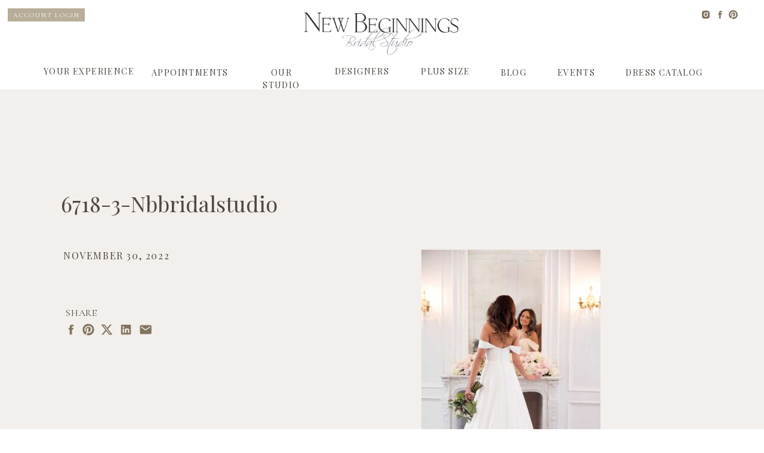

--- FILE ---
content_type: text/html; charset=UTF-8
request_url: https://nbbridalstudio.com/?attachment_id=1891
body_size: 19726
content:
<!DOCTYPE html>
<html lang="en-US" class="d">
<head>
<link rel="stylesheet" type="text/css" href="//lib.showit.co/engine/2.6.4/showit.css" />
<title>6718-3-Nbbridalstudio | New Beginnings Bridal Studio</title>
<meta name='robots' content='max-image-preview:large' />
<script>window._wca = window._wca || [];</script>
<link rel='dns-prefetch' href='//stats.wp.com' />
<link rel='dns-prefetch' href='//www.googletagmanager.com' />
<link rel="alternate" type="application/rss+xml" title="New Beginnings Bridal Studio &raquo; Feed" href="https://nbbridalstudio.com/feed/" />
<link rel="alternate" type="application/rss+xml" title="New Beginnings Bridal Studio &raquo; Comments Feed" href="https://nbbridalstudio.com/comments/feed/" />
<link rel="alternate" type="application/rss+xml" title="New Beginnings Bridal Studio &raquo; 6718-3-Nbbridalstudio Comments Feed" href="https://nbbridalstudio.com/feed/?attachment_id=1891" />
<script type="text/javascript">
/* <![CDATA[ */
window._wpemojiSettings = {"baseUrl":"https:\/\/s.w.org\/images\/core\/emoji\/16.0.1\/72x72\/","ext":".png","svgUrl":"https:\/\/s.w.org\/images\/core\/emoji\/16.0.1\/svg\/","svgExt":".svg","source":{"concatemoji":"https:\/\/nbbridalstudio.com\/wp-includes\/js\/wp-emoji-release.min.js?ver=6.8.3"}};
/*! This file is auto-generated */
!function(s,n){var o,i,e;function c(e){try{var t={supportTests:e,timestamp:(new Date).valueOf()};sessionStorage.setItem(o,JSON.stringify(t))}catch(e){}}function p(e,t,n){e.clearRect(0,0,e.canvas.width,e.canvas.height),e.fillText(t,0,0);var t=new Uint32Array(e.getImageData(0,0,e.canvas.width,e.canvas.height).data),a=(e.clearRect(0,0,e.canvas.width,e.canvas.height),e.fillText(n,0,0),new Uint32Array(e.getImageData(0,0,e.canvas.width,e.canvas.height).data));return t.every(function(e,t){return e===a[t]})}function u(e,t){e.clearRect(0,0,e.canvas.width,e.canvas.height),e.fillText(t,0,0);for(var n=e.getImageData(16,16,1,1),a=0;a<n.data.length;a++)if(0!==n.data[a])return!1;return!0}function f(e,t,n,a){switch(t){case"flag":return n(e,"\ud83c\udff3\ufe0f\u200d\u26a7\ufe0f","\ud83c\udff3\ufe0f\u200b\u26a7\ufe0f")?!1:!n(e,"\ud83c\udde8\ud83c\uddf6","\ud83c\udde8\u200b\ud83c\uddf6")&&!n(e,"\ud83c\udff4\udb40\udc67\udb40\udc62\udb40\udc65\udb40\udc6e\udb40\udc67\udb40\udc7f","\ud83c\udff4\u200b\udb40\udc67\u200b\udb40\udc62\u200b\udb40\udc65\u200b\udb40\udc6e\u200b\udb40\udc67\u200b\udb40\udc7f");case"emoji":return!a(e,"\ud83e\udedf")}return!1}function g(e,t,n,a){var r="undefined"!=typeof WorkerGlobalScope&&self instanceof WorkerGlobalScope?new OffscreenCanvas(300,150):s.createElement("canvas"),o=r.getContext("2d",{willReadFrequently:!0}),i=(o.textBaseline="top",o.font="600 32px Arial",{});return e.forEach(function(e){i[e]=t(o,e,n,a)}),i}function t(e){var t=s.createElement("script");t.src=e,t.defer=!0,s.head.appendChild(t)}"undefined"!=typeof Promise&&(o="wpEmojiSettingsSupports",i=["flag","emoji"],n.supports={everything:!0,everythingExceptFlag:!0},e=new Promise(function(e){s.addEventListener("DOMContentLoaded",e,{once:!0})}),new Promise(function(t){var n=function(){try{var e=JSON.parse(sessionStorage.getItem(o));if("object"==typeof e&&"number"==typeof e.timestamp&&(new Date).valueOf()<e.timestamp+604800&&"object"==typeof e.supportTests)return e.supportTests}catch(e){}return null}();if(!n){if("undefined"!=typeof Worker&&"undefined"!=typeof OffscreenCanvas&&"undefined"!=typeof URL&&URL.createObjectURL&&"undefined"!=typeof Blob)try{var e="postMessage("+g.toString()+"("+[JSON.stringify(i),f.toString(),p.toString(),u.toString()].join(",")+"));",a=new Blob([e],{type:"text/javascript"}),r=new Worker(URL.createObjectURL(a),{name:"wpTestEmojiSupports"});return void(r.onmessage=function(e){c(n=e.data),r.terminate(),t(n)})}catch(e){}c(n=g(i,f,p,u))}t(n)}).then(function(e){for(var t in e)n.supports[t]=e[t],n.supports.everything=n.supports.everything&&n.supports[t],"flag"!==t&&(n.supports.everythingExceptFlag=n.supports.everythingExceptFlag&&n.supports[t]);n.supports.everythingExceptFlag=n.supports.everythingExceptFlag&&!n.supports.flag,n.DOMReady=!1,n.readyCallback=function(){n.DOMReady=!0}}).then(function(){return e}).then(function(){var e;n.supports.everything||(n.readyCallback(),(e=n.source||{}).concatemoji?t(e.concatemoji):e.wpemoji&&e.twemoji&&(t(e.twemoji),t(e.wpemoji)))}))}((window,document),window._wpemojiSettings);
/* ]]> */
</script>
<style id='wp-emoji-styles-inline-css' type='text/css'>

	img.wp-smiley, img.emoji {
		display: inline !important;
		border: none !important;
		box-shadow: none !important;
		height: 1em !important;
		width: 1em !important;
		margin: 0 0.07em !important;
		vertical-align: -0.1em !important;
		background: none !important;
		padding: 0 !important;
	}
</style>
<link rel='stylesheet' id='wp-block-library-css' href='https://nbbridalstudio.com/wp-includes/css/dist/block-library/style.min.css?ver=6.8.3' type='text/css' media='all' />
<style id='classic-theme-styles-inline-css' type='text/css'>
/*! This file is auto-generated */
.wp-block-button__link{color:#fff;background-color:#32373c;border-radius:9999px;box-shadow:none;text-decoration:none;padding:calc(.667em + 2px) calc(1.333em + 2px);font-size:1.125em}.wp-block-file__button{background:#32373c;color:#fff;text-decoration:none}
</style>
<link rel='stylesheet' id='wc-blocks-vendors-style-css' href='https://nbbridalstudio.com/wp-content/plugins/woocommerce/packages/woocommerce-blocks/build/wc-blocks-vendors-style.css?ver=10.2.4' type='text/css' media='all' />
<link rel='stylesheet' id='wc-blocks-style-css' href='https://nbbridalstudio.com/wp-content/plugins/woocommerce/packages/woocommerce-blocks/build/wc-blocks-style.css?ver=10.2.4' type='text/css' media='all' />
<link rel='stylesheet' id='mediaelement-css' href='https://nbbridalstudio.com/wp-includes/js/mediaelement/mediaelementplayer-legacy.min.css?ver=4.2.17' type='text/css' media='all' />
<link rel='stylesheet' id='wp-mediaelement-css' href='https://nbbridalstudio.com/wp-includes/js/mediaelement/wp-mediaelement.min.css?ver=6.8.3' type='text/css' media='all' />
<style id='jetpack-sharing-buttons-style-inline-css' type='text/css'>
.jetpack-sharing-buttons__services-list{display:flex;flex-direction:row;flex-wrap:wrap;gap:0;list-style-type:none;margin:5px;padding:0}.jetpack-sharing-buttons__services-list.has-small-icon-size{font-size:12px}.jetpack-sharing-buttons__services-list.has-normal-icon-size{font-size:16px}.jetpack-sharing-buttons__services-list.has-large-icon-size{font-size:24px}.jetpack-sharing-buttons__services-list.has-huge-icon-size{font-size:36px}@media print{.jetpack-sharing-buttons__services-list{display:none!important}}.editor-styles-wrapper .wp-block-jetpack-sharing-buttons{gap:0;padding-inline-start:0}ul.jetpack-sharing-buttons__services-list.has-background{padding:1.25em 2.375em}
</style>
<style id='global-styles-inline-css' type='text/css'>
:root{--wp--preset--aspect-ratio--square: 1;--wp--preset--aspect-ratio--4-3: 4/3;--wp--preset--aspect-ratio--3-4: 3/4;--wp--preset--aspect-ratio--3-2: 3/2;--wp--preset--aspect-ratio--2-3: 2/3;--wp--preset--aspect-ratio--16-9: 16/9;--wp--preset--aspect-ratio--9-16: 9/16;--wp--preset--color--black: #000000;--wp--preset--color--cyan-bluish-gray: #abb8c3;--wp--preset--color--white: #ffffff;--wp--preset--color--pale-pink: #f78da7;--wp--preset--color--vivid-red: #cf2e2e;--wp--preset--color--luminous-vivid-orange: #ff6900;--wp--preset--color--luminous-vivid-amber: #fcb900;--wp--preset--color--light-green-cyan: #7bdcb5;--wp--preset--color--vivid-green-cyan: #00d084;--wp--preset--color--pale-cyan-blue: #8ed1fc;--wp--preset--color--vivid-cyan-blue: #0693e3;--wp--preset--color--vivid-purple: #9b51e0;--wp--preset--gradient--vivid-cyan-blue-to-vivid-purple: linear-gradient(135deg,rgba(6,147,227,1) 0%,rgb(155,81,224) 100%);--wp--preset--gradient--light-green-cyan-to-vivid-green-cyan: linear-gradient(135deg,rgb(122,220,180) 0%,rgb(0,208,130) 100%);--wp--preset--gradient--luminous-vivid-amber-to-luminous-vivid-orange: linear-gradient(135deg,rgba(252,185,0,1) 0%,rgba(255,105,0,1) 100%);--wp--preset--gradient--luminous-vivid-orange-to-vivid-red: linear-gradient(135deg,rgba(255,105,0,1) 0%,rgb(207,46,46) 100%);--wp--preset--gradient--very-light-gray-to-cyan-bluish-gray: linear-gradient(135deg,rgb(238,238,238) 0%,rgb(169,184,195) 100%);--wp--preset--gradient--cool-to-warm-spectrum: linear-gradient(135deg,rgb(74,234,220) 0%,rgb(151,120,209) 20%,rgb(207,42,186) 40%,rgb(238,44,130) 60%,rgb(251,105,98) 80%,rgb(254,248,76) 100%);--wp--preset--gradient--blush-light-purple: linear-gradient(135deg,rgb(255,206,236) 0%,rgb(152,150,240) 100%);--wp--preset--gradient--blush-bordeaux: linear-gradient(135deg,rgb(254,205,165) 0%,rgb(254,45,45) 50%,rgb(107,0,62) 100%);--wp--preset--gradient--luminous-dusk: linear-gradient(135deg,rgb(255,203,112) 0%,rgb(199,81,192) 50%,rgb(65,88,208) 100%);--wp--preset--gradient--pale-ocean: linear-gradient(135deg,rgb(255,245,203) 0%,rgb(182,227,212) 50%,rgb(51,167,181) 100%);--wp--preset--gradient--electric-grass: linear-gradient(135deg,rgb(202,248,128) 0%,rgb(113,206,126) 100%);--wp--preset--gradient--midnight: linear-gradient(135deg,rgb(2,3,129) 0%,rgb(40,116,252) 100%);--wp--preset--font-size--small: 13px;--wp--preset--font-size--medium: 20px;--wp--preset--font-size--large: 36px;--wp--preset--font-size--x-large: 42px;--wp--preset--spacing--20: 0.44rem;--wp--preset--spacing--30: 0.67rem;--wp--preset--spacing--40: 1rem;--wp--preset--spacing--50: 1.5rem;--wp--preset--spacing--60: 2.25rem;--wp--preset--spacing--70: 3.38rem;--wp--preset--spacing--80: 5.06rem;--wp--preset--shadow--natural: 6px 6px 9px rgba(0, 0, 0, 0.2);--wp--preset--shadow--deep: 12px 12px 50px rgba(0, 0, 0, 0.4);--wp--preset--shadow--sharp: 6px 6px 0px rgba(0, 0, 0, 0.2);--wp--preset--shadow--outlined: 6px 6px 0px -3px rgba(255, 255, 255, 1), 6px 6px rgba(0, 0, 0, 1);--wp--preset--shadow--crisp: 6px 6px 0px rgba(0, 0, 0, 1);}:where(.is-layout-flex){gap: 0.5em;}:where(.is-layout-grid){gap: 0.5em;}body .is-layout-flex{display: flex;}.is-layout-flex{flex-wrap: wrap;align-items: center;}.is-layout-flex > :is(*, div){margin: 0;}body .is-layout-grid{display: grid;}.is-layout-grid > :is(*, div){margin: 0;}:where(.wp-block-columns.is-layout-flex){gap: 2em;}:where(.wp-block-columns.is-layout-grid){gap: 2em;}:where(.wp-block-post-template.is-layout-flex){gap: 1.25em;}:where(.wp-block-post-template.is-layout-grid){gap: 1.25em;}.has-black-color{color: var(--wp--preset--color--black) !important;}.has-cyan-bluish-gray-color{color: var(--wp--preset--color--cyan-bluish-gray) !important;}.has-white-color{color: var(--wp--preset--color--white) !important;}.has-pale-pink-color{color: var(--wp--preset--color--pale-pink) !important;}.has-vivid-red-color{color: var(--wp--preset--color--vivid-red) !important;}.has-luminous-vivid-orange-color{color: var(--wp--preset--color--luminous-vivid-orange) !important;}.has-luminous-vivid-amber-color{color: var(--wp--preset--color--luminous-vivid-amber) !important;}.has-light-green-cyan-color{color: var(--wp--preset--color--light-green-cyan) !important;}.has-vivid-green-cyan-color{color: var(--wp--preset--color--vivid-green-cyan) !important;}.has-pale-cyan-blue-color{color: var(--wp--preset--color--pale-cyan-blue) !important;}.has-vivid-cyan-blue-color{color: var(--wp--preset--color--vivid-cyan-blue) !important;}.has-vivid-purple-color{color: var(--wp--preset--color--vivid-purple) !important;}.has-black-background-color{background-color: var(--wp--preset--color--black) !important;}.has-cyan-bluish-gray-background-color{background-color: var(--wp--preset--color--cyan-bluish-gray) !important;}.has-white-background-color{background-color: var(--wp--preset--color--white) !important;}.has-pale-pink-background-color{background-color: var(--wp--preset--color--pale-pink) !important;}.has-vivid-red-background-color{background-color: var(--wp--preset--color--vivid-red) !important;}.has-luminous-vivid-orange-background-color{background-color: var(--wp--preset--color--luminous-vivid-orange) !important;}.has-luminous-vivid-amber-background-color{background-color: var(--wp--preset--color--luminous-vivid-amber) !important;}.has-light-green-cyan-background-color{background-color: var(--wp--preset--color--light-green-cyan) !important;}.has-vivid-green-cyan-background-color{background-color: var(--wp--preset--color--vivid-green-cyan) !important;}.has-pale-cyan-blue-background-color{background-color: var(--wp--preset--color--pale-cyan-blue) !important;}.has-vivid-cyan-blue-background-color{background-color: var(--wp--preset--color--vivid-cyan-blue) !important;}.has-vivid-purple-background-color{background-color: var(--wp--preset--color--vivid-purple) !important;}.has-black-border-color{border-color: var(--wp--preset--color--black) !important;}.has-cyan-bluish-gray-border-color{border-color: var(--wp--preset--color--cyan-bluish-gray) !important;}.has-white-border-color{border-color: var(--wp--preset--color--white) !important;}.has-pale-pink-border-color{border-color: var(--wp--preset--color--pale-pink) !important;}.has-vivid-red-border-color{border-color: var(--wp--preset--color--vivid-red) !important;}.has-luminous-vivid-orange-border-color{border-color: var(--wp--preset--color--luminous-vivid-orange) !important;}.has-luminous-vivid-amber-border-color{border-color: var(--wp--preset--color--luminous-vivid-amber) !important;}.has-light-green-cyan-border-color{border-color: var(--wp--preset--color--light-green-cyan) !important;}.has-vivid-green-cyan-border-color{border-color: var(--wp--preset--color--vivid-green-cyan) !important;}.has-pale-cyan-blue-border-color{border-color: var(--wp--preset--color--pale-cyan-blue) !important;}.has-vivid-cyan-blue-border-color{border-color: var(--wp--preset--color--vivid-cyan-blue) !important;}.has-vivid-purple-border-color{border-color: var(--wp--preset--color--vivid-purple) !important;}.has-vivid-cyan-blue-to-vivid-purple-gradient-background{background: var(--wp--preset--gradient--vivid-cyan-blue-to-vivid-purple) !important;}.has-light-green-cyan-to-vivid-green-cyan-gradient-background{background: var(--wp--preset--gradient--light-green-cyan-to-vivid-green-cyan) !important;}.has-luminous-vivid-amber-to-luminous-vivid-orange-gradient-background{background: var(--wp--preset--gradient--luminous-vivid-amber-to-luminous-vivid-orange) !important;}.has-luminous-vivid-orange-to-vivid-red-gradient-background{background: var(--wp--preset--gradient--luminous-vivid-orange-to-vivid-red) !important;}.has-very-light-gray-to-cyan-bluish-gray-gradient-background{background: var(--wp--preset--gradient--very-light-gray-to-cyan-bluish-gray) !important;}.has-cool-to-warm-spectrum-gradient-background{background: var(--wp--preset--gradient--cool-to-warm-spectrum) !important;}.has-blush-light-purple-gradient-background{background: var(--wp--preset--gradient--blush-light-purple) !important;}.has-blush-bordeaux-gradient-background{background: var(--wp--preset--gradient--blush-bordeaux) !important;}.has-luminous-dusk-gradient-background{background: var(--wp--preset--gradient--luminous-dusk) !important;}.has-pale-ocean-gradient-background{background: var(--wp--preset--gradient--pale-ocean) !important;}.has-electric-grass-gradient-background{background: var(--wp--preset--gradient--electric-grass) !important;}.has-midnight-gradient-background{background: var(--wp--preset--gradient--midnight) !important;}.has-small-font-size{font-size: var(--wp--preset--font-size--small) !important;}.has-medium-font-size{font-size: var(--wp--preset--font-size--medium) !important;}.has-large-font-size{font-size: var(--wp--preset--font-size--large) !important;}.has-x-large-font-size{font-size: var(--wp--preset--font-size--x-large) !important;}
:where(.wp-block-post-template.is-layout-flex){gap: 1.25em;}:where(.wp-block-post-template.is-layout-grid){gap: 1.25em;}
:where(.wp-block-columns.is-layout-flex){gap: 2em;}:where(.wp-block-columns.is-layout-grid){gap: 2em;}
:root :where(.wp-block-pullquote){font-size: 1.5em;line-height: 1.6;}
</style>
<link rel='stylesheet' id='wapf-frontend-css-css' href='https://nbbridalstudio.com/wp-content/plugins/advanced-product-fields-for-woocommerce/assets/css/frontend.min.css?ver=1.6.18' type='text/css' media='all' />
<link rel='stylesheet' id='woocommerce-layout-css' href='https://nbbridalstudio.com/wp-content/plugins/woocommerce/assets/css/woocommerce-layout.css?ver=7.8.2' type='text/css' media='all' />
<style id='woocommerce-layout-inline-css' type='text/css'>

	.infinite-scroll .woocommerce-pagination {
		display: none;
	}
</style>
<link rel='stylesheet' id='woocommerce-smallscreen-css' href='https://nbbridalstudio.com/wp-content/plugins/woocommerce/assets/css/woocommerce-smallscreen.css?ver=7.8.2' type='text/css' media='only screen and (max-width: 768px)' />
<link rel='stylesheet' id='woocommerce-general-css' href='https://nbbridalstudio.com/wp-content/plugins/woocommerce/assets/css/woocommerce.css?ver=7.8.2' type='text/css' media='all' />
<style id='woocommerce-inline-inline-css' type='text/css'>
.woocommerce form .form-row .required { visibility: visible; }
</style>
<link rel='preload' as='font' type='font/woff2' crossorigin='anonymous' id='tinvwl-webfont-font-css' href='https://nbbridalstudio.com/wp-content/plugins/ti-woocommerce-wishlist/assets/fonts/tinvwl-webfont.woff2?ver=xu2uyi'  media='all' />
<link rel='stylesheet' id='tinvwl-webfont-css' href='https://nbbridalstudio.com/wp-content/plugins/ti-woocommerce-wishlist/assets/css/webfont.min.css?ver=2.7.2' type='text/css' media='all' />
<link rel='stylesheet' id='tinvwl-css' href='https://nbbridalstudio.com/wp-content/plugins/ti-woocommerce-wishlist/assets/css/public.min.css?ver=2.7.2' type='text/css' media='all' />
<link rel='stylesheet' id='tinvwl-theme-css' href='https://nbbridalstudio.com/wp-content/plugins/ti-woocommerce-wishlist/assets/css/theme.min.css?ver=2.7.2' type='text/css' media='all' />
<style id='tinvwl-theme-inline-css' type='text/css'>
.tinv-wishlist .tinv-header h2 {color:#302d1b;font-size:40px;} .tinv-wishlist {color:#302d1b;} .tinv-wishlist, .tinv-wishlist input, .tinv-wishlist select, .tinv-wishlist textarea, .tinv-wishlist button, .tinv-wishlist input[type="button"], .tinv-wishlist input[type="reset"], .tinv-wishlist input[type="submit"] {font-family:inherit;} .tinv-wishlist a:not(.button):not(.social) {color:#82735d;text-decoration:underline;font-family:inherit;} .tinv-wishlist a:not(.button):not(.social):active, .tinv-wishlist a:not(.button):not(.social):focus, .tinv-wishlist a:not(.button):not(.social):hover {color:#b7ad98;} .tinv-wishlist input[type="text"], .tinv-wishlist input[type="email"], .tinv-wishlist input[type="url"], .tinv-wishlist input[type="password"], .tinv-wishlist input[type="search"], .tinv-wishlist input[type="tel"], .tinv-wishlist input[type="number"], .tinv-wishlist textarea, .tinv-wishlist select, .tinv-wishlist .product-quantity input[type="text"].qty {background-color:#ffffff;border-color:#ffffff;border-radius:;color:#ffffff;font-family:inherit;} .tinv-wishlist select {font-size:12px;} .woocommerce div.product form.cart .tinvwl_add_to_wishlist_button.tinvwl-button {background-color:#f2efec;border-radius:3px;} .woocommerce div.product form.cart .tinvwl_add_to_wishlist_button.tinvwl-button:hover, .woocommerce div.product form.cart .tinvwl_add_to_wishlist_button.tinvwl-button.icon-white:hover:before, .woocommerce div.product form.cart .tinvwl_add_to_wishlist_button.tinvwl-button.icon-black:hover:before {background-color:#f2efec;color:#302d1b;} .woocommerce div.product form.cart .tinvwl_add_to_wishlist_button.tinvwl-button, .woocommerce div.product form.cart .tinvwl_add_to_wishlist_button.tinvwl-button.icon-white:before, .woocommerce div.product form.cart .tinvwl_add_to_wishlist_button.tinvwl-button.icon-black:before {color:#ffffff;} .woocommerce div.product form.cart .tinvwl_add_to_wishlist_button, .woocommerce div.product form.cart .tinvwl_add_to_wishlist_button.icon-white:before, .woocommerce div.product form.cart .tinvwl_add_to_wishlist_button.icon-black:before {color:#82735d;} .woocommerce div.product form.cart .tinvwl_add_to_wishlist_button:hover, .woocommerce div.product form.cart .tinvwl_add_to_wishlist_button.icon-white:hover:before, .woocommerce div.product form.cart .tinvwl_add_to_wishlist_button.icon-black:hover:before {color:#ffffff;} .woocommerce div.product form.cart .tinvwl_add_to_wishlist_button {font-family:inherit;font-size:16px;} .woocommerce div.product form.cart .tinvwl_add_to_wishlist_button.icon-black:before, .woocommerce div.product form.cart .tinvwl_add_to_wishlist_button.icon-white:before {font-size:16px;} .woocommerce ul.products li.product .tinvwl_add_to_wishlist_button.tinvwl-button, .woocommerce ul.products li.product .tinvwl_add_to_wishlist_button.tinvwl-button.icon-white:before, .woocommerce ul.products li.product .tinvwl_add_to_wishlist_button.tinvwl-button.icon-black:before {background-color:#f2efec;color:#302d1b;} .woocommerce ul.products li.product .tinvwl_add_to_wishlist_button.tinvwl-button:hover, .woocommerce ul.products li.product .tinvwl_add_to_wishlist_button.tinvwl-button.icon-white:hover:before, .woocommerce ul.products li.product .tinvwl_add_to_wishlist_button.tinvwl-button.icon-black:hover:before {background-color:#ddd7cb;color:#302d1b;} .woocommerce ul.products li.product .tinvwl_add_to_wishlist_button, .woocommerce ul.products li.product .tinvwl_add_to_wishlist_button.icon-white:before, .woocommerce ul.products li.product .tinvwl_add_to_wishlist_button.icon-black:before {color:#82735d;font-size:16px;} .woocommerce ul.products li.product .tinvwl_add_to_wishlist_button:hover, .woocommerce ul.products li.product .tinvwl_add_to_wishlist_button.icon-white:hover:before, .woocommerce ul.products li.product .tinvwl_add_to_wishlist_button.icon-black:hover:before {color:#b7ad98;} .woocommerce ul.products li.product .tinvwl_add_to_wishlist_button.tinvwl-button {font-family:inherit;border-radius:3px;} .woocommerce ul.products li.product .tinvwl_add_to_wishlist_button.icon-white:before, .woocommerce ul.products li.product .tinvwl_add_to_wishlist_button.icon-black:before {font-size:16px;} .woocommerce.tinv-wishlist #respond input#submit, .woocommerce.tinv-wishlist a.button, .woocommerce.tinv-wishlist button.button, .woocommerce.tinv-wishlist input.button {background-color:#f2efec;color:#515151;font-family:inherit;font-size:14px;border-radius:3px;} .woocommerce.tinv-wishlist #respond input#submit:hover, .woocommerce.tinv-wishlist a.button:hover, .woocommerce.tinv-wishlist button.button:hover, .woocommerce.tinv-wishlist input.button:hover {background-color:#ddd7cb;color:#515151;} .woocommerce.tinv-wishlist #respond input#submit.alt, .woocommerce.tinv-wishlist a.button.alt, .woocommerce.tinv-wishlist button.button.alt, .woocommerce.tinv-wishlist input.button.alt {background-color:#82735d;color:#ffffff;font-family:inherit;font-size:14px;border-radius:3px;} .woocommerce.tinv-wishlist #respond input#submit.alt:hover, .woocommerce.tinv-wishlist a.button.alt:hover, .woocommerce.tinv-wishlist button.button.alt:hover, .woocommerce.tinv-wishlist input.button.alt:hover {background-color:#b7ad98;color:#ffffff;} .tinv-wishlist table, .tinv-wishlist table td {background-color:#ffffff;} .tinv-wishlist table, .tinv-wishlist table td, .tinv-wishlist table th {border-color:#ddd7cb;} .tinv-wishlist table th {background-color:#ffffff;color:#302d1b;font-family:inherit;font-size:14px;} .tinv-wishlist table td {color:#302d1b;font-family:inherit;font-size:14px;} .tinv-wishlist td.product-price {color:#82735d;font-family:inherit;font-size:16px;} .tinv-wishlist td.product-price ins span.amount {color:#ffffff;background-color:#b7ad98;} .tinv-wishlist .social-buttons li a {background-color:#f2efec;font-size:20px;} .tinv-wishlist .social-buttons li a:hover {background-color:#f2efec;} .tinv-wishlist .social-buttons li a.white, .tinv-wishlist .social-buttons li a.dark {color:#82735d;} .tinv-wishlist .social-buttons li a.white:hover, .tinv-wishlist .social-buttons li a.dark:hover {color:#b7ad98;} .tinv-wishlist .tinv-modal .tinv-modal-inner {background-color:#ffffff;color:#302d1b;font-size:16px;} .tinv-wishlist .tinv-modal .tinv-modal-inner,.tinv-wishlist .tinv-modal .tinv-modal-inner select {font-family:inherit;} .tinv-wishlist .tinv-modal .tinv-close-modal, .tinv-wishlist .tinv-modal button.button {background-color:#ebe9eb;color:#82735d;} .tinv-wishlist .tinv-modal .tinv-close-modal:hover, .tinv-wishlist .tinv-modal button.button:hover {background-color:#dad8da;color:#b7ad98;}
</style>
<link rel='stylesheet' id='pub-style-css' href='https://nbbridalstudio.com/wp-content/themes/showit/pubs/5mvswavarkaniriidqrqxw/20260121175239Sgepzj8/assets/pub.css?ver=1769017967' type='text/css' media='all' />
<script type="text/javascript" src="https://nbbridalstudio.com/wp-includes/js/dist/hooks.min.js?ver=4d63a3d491d11ffd8ac6" id="wp-hooks-js"></script>
<script type="text/javascript" src="https://stats.wp.com/w.js?ver=202604" id="woo-tracks-js"></script>
<script type="text/javascript" src="https://nbbridalstudio.com/wp-includes/js/jquery/jquery.min.js?ver=3.7.1" id="jquery-core-js"></script>
<script type="text/javascript" id="jquery-core-js-after">
/* <![CDATA[ */
$ = jQuery;
/* ]]> */
</script>
<script type="text/javascript" src="https://nbbridalstudio.com/wp-includes/js/jquery/jquery-migrate.min.js?ver=3.4.1" id="jquery-migrate-js"></script>
<script type="text/javascript" id="WCPAY_ASSETS-js-extra">
/* <![CDATA[ */
var wcpayAssets = {"url":"https:\/\/nbbridalstudio.com\/wp-content\/plugins\/woocommerce-payments\/dist\/"};
/* ]]> */
</script>
<script type="text/javascript" src="https://stats.wp.com/s-202604.js" id="woocommerce-analytics-js" defer="defer" data-wp-strategy="defer"></script>
<script type="text/javascript" src="https://nbbridalstudio.com/wp-content/themes/showit/pubs/5mvswavarkaniriidqrqxw/20260121175239Sgepzj8/assets/pub.js?ver=1769017967" id="pub-script-js"></script>

<!-- Google tag (gtag.js) snippet added by Site Kit -->

<!-- Google Analytics snippet added by Site Kit -->
<script type="text/javascript" src="https://www.googletagmanager.com/gtag/js?id=GT-WPL94KDR" id="google_gtagjs-js" async></script>
<script type="text/javascript" id="google_gtagjs-js-after">
/* <![CDATA[ */
window.dataLayer = window.dataLayer || [];function gtag(){dataLayer.push(arguments);}
gtag("set","linker",{"domains":["nbbridalstudio.com"]});
gtag("js", new Date());
gtag("set", "developer_id.dZTNiMT", true);
gtag("config", "GT-WPL94KDR");
 window._googlesitekit = window._googlesitekit || {}; window._googlesitekit.throttledEvents = []; window._googlesitekit.gtagEvent = (name, data) => { var key = JSON.stringify( { name, data } ); if ( !! window._googlesitekit.throttledEvents[ key ] ) { return; } window._googlesitekit.throttledEvents[ key ] = true; setTimeout( () => { delete window._googlesitekit.throttledEvents[ key ]; }, 5 ); gtag( "event", name, { ...data, event_source: "site-kit" } ); } 
/* ]]> */
</script>

<!-- End Google tag (gtag.js) snippet added by Site Kit -->
<link rel="https://api.w.org/" href="https://nbbridalstudio.com/wp-json/" /><link rel="alternate" title="JSON" type="application/json" href="https://nbbridalstudio.com/wp-json/wp/v2/media/1891" /><link rel="EditURI" type="application/rsd+xml" title="RSD" href="https://nbbridalstudio.com/xmlrpc.php?rsd" />
<link rel='shortlink' href='https://nbbridalstudio.com/?p=1891' />
<link rel="alternate" title="oEmbed (JSON)" type="application/json+oembed" href="https://nbbridalstudio.com/wp-json/oembed/1.0/embed?url=https%3A%2F%2Fnbbridalstudio.com%2Fwp-content%2Fuploads%2F2022%2F11%2F6718-2.jpg" />
<link rel="alternate" title="oEmbed (XML)" type="text/xml+oembed" href="https://nbbridalstudio.com/wp-json/oembed/1.0/embed?url=https%3A%2F%2Fnbbridalstudio.com%2Fwp-content%2Fuploads%2F2022%2F11%2F6718-2.jpg&#038;format=xml" />
<meta name="generator" content="Site Kit by Google 1.144.0" />	<style>img#wpstats{display:none}</style>
			<noscript><style>.woocommerce-product-gallery{ opacity: 1 !important; }</style></noscript>
	
<!-- Google AdSense meta tags added by Site Kit -->
<meta name="google-adsense-platform-account" content="ca-host-pub-2644536267352236">
<meta name="google-adsense-platform-domain" content="sitekit.withgoogle.com">
<!-- End Google AdSense meta tags added by Site Kit -->

<meta charset="UTF-8" />
<meta name="viewport" content="width=device-width, initial-scale=1" />
<link rel="icon" type="image/png" href="//static.showit.co/200/iQTT_zIhTFOphxmXQd46Aw/187787/nbbs-logo_2016.png" />
<link rel="preconnect" href="https://static.showit.co" />

<link rel="preconnect" href="https://fonts.googleapis.com">
<link rel="preconnect" href="https://fonts.gstatic.com" crossorigin>
<link href="https://fonts.googleapis.com/css?family=Playfair+Display:regular|Cormorant+Garamond:regular|WindSong:regular" rel="stylesheet" type="text/css"/>
<script id="init_data" type="application/json">
{"mobile":{"w":320,"defaultTrIn":{"type":"none"},"defaultTrOut":{"type":"none"},"bgMediaType":"none","bgFillType":"color","bgColor":"colors-7"},"desktop":{"w":1200,"defaultTrIn":{"type":"fade","duration":0.75,"delay":0.25},"defaultTrOut":{"type":"fade"},"bgColor":"colors-7","bgMediaType":"none","bgFillType":"color"},"sid":"5mvswavarkaniriidqrqxw","break":768,"assetURL":"//static.showit.co","contactFormId":"187787/321901","cfAction":"aHR0cHM6Ly9jbGllbnRzZXJ2aWNlLnNob3dpdC5jby9jb250YWN0Zm9ybQ==","sgAction":"aHR0cHM6Ly9jbGllbnRzZXJ2aWNlLnNob3dpdC5jby9zb2NpYWxncmlk","blockData":[{"slug":"mobile-nav","visible":"m","states":[{"d":{"bgFillType":"color","bgColor":"#000000:0","bgMediaType":"none"},"m":{"bgFillType":"color","bgColor":"#000000:0","bgMediaType":"none"},"slug":"view-1"},{"d":{"bgFillType":"color","bgColor":"#000000:0","bgMediaType":"none"},"m":{"bgFillType":"color","bgColor":"#000000:0","bgMediaType":"none"},"slug":"view-1-1"}],"d":{"h":58,"w":1200,"locking":{"side":"st"},"bgFillType":"color","bgColor":"colors-7","bgMediaType":"none"},"m":{"h":41,"w":320,"locking":{"side":"st"},"bgFillType":"color","bgColor":"colors-7","bgMediaType":"none"},"stateTrans":[{},{}]},{"slug":"logo","visible":"a","states":[],"d":{"h":92,"w":1200,"bgFillType":"color","bgColor":"colors-7","bgMediaType":"none"},"m":{"h":75,"w":320,"bgFillType":"color","bgColor":"colors-7","bgMediaType":"none"}},{"slug":"desktop-nav","visible":"d","states":[{"d":{"bgFillType":"color","bgColor":"#000000:0","bgMediaType":"none"},"m":{"bgFillType":"color","bgColor":"#000000:0","bgMediaType":"none"},"slug":"view-1"},{"d":{"bgFillType":"color","bgColor":"#000000:0","bgMediaType":"none"},"m":{"bgFillType":"color","bgColor":"#000000:0","bgMediaType":"none"},"slug":"view-1-1"}],"d":{"h":58,"w":1200,"locking":{"side":"st"},"bgFillType":"color","bgColor":"colors-7","bgMediaType":"none"},"m":{"h":41,"w":320,"locking":{"side":"st"},"bgFillType":"color","bgColor":"colors-7","bgMediaType":"none"},"stateTrans":[{},{}]},{"slug":"post-title","visible":"a","states":[],"d":{"h":253,"w":1200,"locking":{"offset":100},"nature":"dH","bgFillType":"color","bgColor":"colors-4","bgMediaType":"none"},"m":{"h":125,"w":320,"nature":"dH","bgFillType":"color","bgColor":"colors-4","bgMediaType":"none"}},{"slug":"meta","visible":"a","states":[],"d":{"h":1,"w":1200,"bgFillType":"color","bgColor":"colors-4","bgMediaType":"none"},"m":{"h":168,"w":320,"nature":"dH","bgFillType":"color","bgColor":"colors-4","bgMediaType":"none"}},{"slug":"post-content","visible":"a","states":[],"d":{"h":397,"w":1200,"nature":"dH","bgFillType":"color","bgColor":"colors-4","bgMediaType":"none"},"m":{"h":200,"w":320,"nature":"dH","bgFillType":"color","bgColor":"colors-4","bgMediaType":"none"}},{"slug":"pagination","visible":"a","states":[],"d":{"h":79,"w":1200,"bgFillType":"color","bgColor":"colors-3","bgMediaType":"none"},"m":{"h":63,"w":320,"bgFillType":"color","bgColor":"colors-3","bgMediaType":"none"}},{"slug":"cta","visible":"a","states":[],"d":{"h":487,"w":1200,"bgFillType":"color","bgColor":"colors-7","bgMediaType":"image","bgImage":{"key":"VRYMkQfdSJOQpA7fonO19w/187787/fz4a7599.jpg","aspect_ratio":1.46654,"title":"FZ4A7599","type":"asset"},"bgOpacity":100,"bgPos":"cm","bgScale":"cover","bgScroll":"p"},"m":{"h":379,"w":320,"bgFillType":"color","bgColor":"colors-7","bgMediaType":"image","bgImage":{"key":"VRYMkQfdSJOQpA7fonO19w/187787/fz4a7599.jpg","aspect_ratio":1.46654,"title":"FZ4A7599","type":"asset"},"bgOpacity":100,"bgPos":"cm","bgScale":"cover","bgScroll":"p"}},{"slug":"footer","visible":"a","states":[{"d":{"bgFillType":"color","bgColor":"#000000:0","bgMediaType":"none"},"m":{"bgFillType":"color","bgColor":"#000000:0","bgMediaType":"none"},"slug":"view-1"},{"d":{"bgFillType":"color","bgColor":"#000000:0","bgMediaType":"none"},"m":{"bgFillType":"color","bgColor":"#000000:0","bgMediaType":"none"},"slug":"view-2"}],"d":{"h":527,"w":1200,"bgFillType":"color","bgColor":"colors-0","bgMediaType":"none"},"m":{"h":1056,"w":320,"bgFillType":"color","bgColor":"colors-0","bgMediaType":"none"},"stateTrans":[{},{}]}],"elementData":[{"type":"text","visible":"d","id":"mobile-nav_0","blockId":"mobile-nav","m":{"x":22,"y":223,"w":167,"h":20,"a":0},"d":{"x":210,"y":19,"w":137,"h":30,"a":0}},{"type":"text","visible":"d","id":"mobile-nav_1","blockId":"mobile-nav","m":{"x":32,"y":233,"w":167,"h":20,"a":0},"d":{"x":857,"y":19,"w":137,"h":30,"a":0}},{"type":"text","visible":"d","id":"mobile-nav_2","blockId":"mobile-nav","m":{"x":22,"y":223,"w":167,"h":20,"a":0},"d":{"x":25,"y":17,"w":168,"h":30,"a":0}},{"type":"text","visible":"d","id":"mobile-nav_3","blockId":"mobile-nav","m":{"x":22,"y":223,"w":167,"h":20,"a":0},"d":{"x":381,"y":19,"w":101,"h":30,"a":0}},{"type":"text","visible":"d","id":"mobile-nav_4","blockId":"mobile-nav","m":{"x":22,"y":223,"w":167,"h":20,"a":0},"d":{"x":516,"y":17,"w":101,"h":30,"a":0}},{"type":"text","visible":"d","id":"mobile-nav_5","blockId":"mobile-nav","m":{"x":22,"y":223,"w":167,"h":20,"a":0},"d":{"x":656,"y":17,"w":101,"h":30,"a":0}},{"type":"text","visible":"d","id":"mobile-nav_6","blockId":"mobile-nav","m":{"x":22,"y":223,"w":167,"h":20,"a":0},"d":{"x":784,"y":19,"w":73,"h":30,"a":0}},{"type":"text","visible":"d","id":"mobile-nav_7","blockId":"mobile-nav","m":{"x":22,"y":223,"w":167,"h":20,"a":0},"d":{"x":1002,"y":19,"w":142,"h":30,"a":0}},{"type":"icon","visible":"m","id":"mobile-nav_view-1_0","blockId":"mobile-nav","m":{"x":141,"y":3,"w":38,"h":38,"a":0},"d":{"x":29,"y":11,"w":35,"h":35,"a":0,"lockH":"l"},"pc":[{"type":"show","block":"mobile-menu"}]},{"type":"icon","visible":"m","id":"mobile-nav_view-1-1_0","blockId":"mobile-nav","m":{"x":141,"y":3,"w":38,"h":38,"a":0},"d":{"x":29,"y":11,"w":35,"h":35,"a":0,"lockH":"l"},"pc":[{"type":"hide","block":"mobile-menu"}]},{"type":"simple","visible":"d","id":"mobile-nav_view-1-1_1","blockId":"mobile-nav","m":{"x":48,"y":6,"w":224,"h":28.7,"a":0},"d":{"x":999,"y":58,"w":150,"h":140,"a":0}},{"type":"text","visible":"d","id":"mobile-nav_view-1-1_2","blockId":"mobile-nav","m":{"x":22,"y":223,"w":167,"h":20,"a":0},"d":{"x":1003,"y":114,"w":142,"h":30,"a":0}},{"type":"text","visible":"d","id":"mobile-nav_view-1-1_3","blockId":"mobile-nav","m":{"x":22,"y":223,"w":167,"h":20,"a":0},"d":{"x":1003,"y":73,"w":142,"h":30,"a":0}},{"type":"text","visible":"d","id":"mobile-nav_view-1-1_4","blockId":"mobile-nav","m":{"x":22,"y":223,"w":167,"h":20,"a":0},"d":{"x":1003,"y":154,"w":142,"h":30,"a":0}},{"type":"graphic","visible":"a","id":"logo_0","blockId":"logo","m":{"x":53,"y":4,"w":214,"h":61,"a":0},"d":{"x":463,"y":16,"w":274,"h":77,"a":0},"c":{"key":"ZkI5TLKzROqqYPwhW6IYPQ/187787/nbbs-logo_horizontal.png","aspect_ratio":3.54581}},{"type":"icon","visible":"d","id":"logo_1","blockId":"logo","m":{"x":23,"y":340,"w":22,"h":22,"a":0},"d":{"x":1094,"y":16,"w":17,"h":17,"a":0,"lockH":"r"}},{"type":"icon","visible":"d","id":"logo_2","blockId":"logo","m":{"x":51,"y":340,"w":22,"h":22,"a":0},"d":{"x":1118,"y":16,"w":17,"h":17,"a":0,"lockH":"r"}},{"type":"icon","visible":"d","id":"logo_3","blockId":"logo","m":{"x":112,"y":340,"w":22,"h":22,"a":0},"d":{"x":1140,"y":16,"w":17,"h":17,"a":0,"lockH":"r"}},{"type":"simple","visible":"d","id":"logo_4","blockId":"logo","m":{"x":42,"y":474,"w":220,"h":34,"a":0},"d":{"x":13,"y":14,"w":129,"h":22,"a":0,"trIn":{"cl":"fadeIn","d":0.75,"dl":0.25},"lockH":"l"}},{"type":"text","visible":"d","id":"logo_5","blockId":"logo","m":{"x":65,"y":480,"w":178,"h":18,"a":0},"d":{"x":16,"y":17,"w":124,"h":14,"a":0,"trIn":{"cl":"fadeIn","d":0.75,"dl":0.25},"lockH":"l"}},{"type":"text","visible":"d","id":"desktop-nav_0","blockId":"desktop-nav","m":{"x":22,"y":223,"w":167,"h":20,"a":0},"d":{"x":210,"y":19,"w":137,"h":30,"a":0}},{"type":"text","visible":"d","id":"desktop-nav_1","blockId":"desktop-nav","m":{"x":32,"y":233,"w":167,"h":20,"a":0},"d":{"x":857,"y":19,"w":137,"h":30,"a":0}},{"type":"text","visible":"d","id":"desktop-nav_2","blockId":"desktop-nav","m":{"x":22,"y":223,"w":167,"h":20,"a":0},"d":{"x":25,"y":17,"w":168,"h":30,"a":0}},{"type":"text","visible":"d","id":"desktop-nav_3","blockId":"desktop-nav","m":{"x":22,"y":223,"w":167,"h":20,"a":0},"d":{"x":381,"y":19,"w":101,"h":30,"a":0}},{"type":"text","visible":"d","id":"desktop-nav_4","blockId":"desktop-nav","m":{"x":22,"y":223,"w":167,"h":20,"a":0},"d":{"x":516,"y":17,"w":101,"h":30,"a":0}},{"type":"text","visible":"d","id":"desktop-nav_5","blockId":"desktop-nav","m":{"x":22,"y":223,"w":167,"h":20,"a":0},"d":{"x":656,"y":17,"w":101,"h":30,"a":0}},{"type":"text","visible":"d","id":"desktop-nav_6","blockId":"desktop-nav","m":{"x":22,"y":223,"w":167,"h":20,"a":0},"d":{"x":784,"y":19,"w":73,"h":30,"a":0}},{"type":"text","visible":"d","id":"desktop-nav_7","blockId":"desktop-nav","m":{"x":22,"y":223,"w":167,"h":20,"a":0},"d":{"x":1002,"y":19,"w":142,"h":30,"a":0}},{"type":"icon","visible":"m","id":"desktop-nav_view-1_0","blockId":"desktop-nav","m":{"x":141,"y":3,"w":38,"h":38,"a":0},"d":{"x":29,"y":11,"w":35,"h":35,"a":0,"lockH":"l"},"pc":[{"type":"show","block":"mobile-menu"}]},{"type":"icon","visible":"m","id":"desktop-nav_view-1-1_0","blockId":"desktop-nav","m":{"x":141,"y":3,"w":38,"h":38,"a":0},"d":{"x":29,"y":11,"w":35,"h":35,"a":0,"lockH":"l"},"pc":[{"type":"hide","block":"mobile-menu"}]},{"type":"simple","visible":"d","id":"desktop-nav_view-1-1_1","blockId":"desktop-nav","m":{"x":48,"y":6,"w":224,"h":28.7,"a":0},"d":{"x":999,"y":58,"w":150,"h":140,"a":0}},{"type":"text","visible":"d","id":"desktop-nav_view-1-1_2","blockId":"desktop-nav","m":{"x":22,"y":223,"w":167,"h":20,"a":0},"d":{"x":1003,"y":114,"w":142,"h":30,"a":0}},{"type":"text","visible":"d","id":"desktop-nav_view-1-1_3","blockId":"desktop-nav","m":{"x":22,"y":223,"w":167,"h":20,"a":0},"d":{"x":1003,"y":73,"w":142,"h":30,"a":0}},{"type":"text","visible":"d","id":"desktop-nav_view-1-1_4","blockId":"desktop-nav","m":{"x":22,"y":223,"w":167,"h":20,"a":0},"d":{"x":1003,"y":154,"w":142,"h":30,"a":0}},{"type":"text","visible":"a","id":"post-title_0","blockId":"post-title","m":{"x":24,"y":51,"w":270,"h":63,"a":0},"d":{"x":62,"y":170,"w":1075,"h":65,"a":0,"trIn":{"cl":"fadeIn","d":0.75,"dl":0.25}}},{"type":"icon","visible":"a","id":"meta_0","blockId":"meta","m":{"x":89,"y":124,"w":24,"h":24,"a":0},"d":{"x":68,"y":139,"w":22,"h":22,"a":0,"trIn":{"cl":"fadeIn","d":0.75,"dl":0.25}}},{"type":"icon","visible":"a","id":"meta_1","blockId":"meta","m":{"x":118,"y":124,"w":24,"h":24,"a":0},"d":{"x":97,"y":139,"w":22,"h":22,"a":0,"trIn":{"cl":"fadeIn","d":0.75,"dl":0.25}}},{"type":"icon","visible":"a","id":"meta_2","blockId":"meta","m":{"x":148,"y":124,"w":24,"h":24,"a":0},"d":{"x":128,"y":139,"w":22,"h":22,"a":0,"trIn":{"cl":"fadeIn","d":0.75,"dl":0.25}}},{"type":"icon","visible":"a","id":"meta_3","blockId":"meta","m":{"x":177,"y":124,"w":24,"h":24,"a":0},"d":{"x":160,"y":139,"w":22,"h":22,"a":0,"trIn":{"cl":"fadeIn","d":0.75,"dl":0.25}}},{"type":"icon","visible":"a","id":"meta_4","blockId":"meta","m":{"x":210,"y":124,"w":24,"h":24,"a":0},"d":{"x":193,"y":139,"w":22,"h":22,"a":0,"trIn":{"cl":"fadeIn","d":0.75,"dl":0.25}}},{"type":"text","visible":"a","id":"meta_5","blockId":"meta","m":{"x":46,"y":92,"w":229,"h":27,"a":0},"d":{"x":70,"y":110,"w":99,"h":22,"a":0,"trIn":{"cl":"fadeIn","d":0.75,"dl":0.25}}},{"type":"text","visible":"a","id":"meta_6","blockId":"meta","m":{"x":14,"y":35,"w":293,"h":57,"a":0},"d":{"x":66,"y":49,"w":335,"h":61,"a":0,"trIn":{"cl":"fadeIn","d":0.75,"dl":0.25}}},{"type":"text","visible":"a","id":"meta_7","blockId":"meta","m":{"x":46,"y":11,"w":229,"h":27,"a":0},"d":{"x":66,"y":14,"w":280,"h":29,"a":0,"trIn":{"cl":"fadeIn","d":0.75,"dl":0.25}}},{"type":"text","visible":"a","id":"post-content_0","blockId":"post-content","m":{"x":25,"y":40,"w":270,"h":121,"a":0},"d":{"x":477,"y":15,"w":677,"h":225,"a":0,"trIn":{"cl":"fadeIn","d":0.75,"dl":0.25}}},{"type":"text","visible":"a","id":"pagination_0","blockId":"pagination","m":{"x":187,"y":23,"w":121,"h":17,"a":0},"d":{"x":601,"y":31,"w":550,"h":19,"a":0,"trIn":{"cl":"fadeIn","d":0.75,"dl":0.25},"lockH":"rs"}},{"type":"text","visible":"a","id":"pagination_1","blockId":"pagination","m":{"x":12,"y":23,"w":147,"h":17,"a":0},"d":{"x":46,"y":31,"w":550,"h":19,"a":0,"trIn":{"cl":"fadeIn","d":0.75,"dl":0.25},"lockH":"ls"}},{"type":"simple","visible":"a","id":"cta_0","blockId":"cta","m":{"x":30,"y":58,"w":260,"h":264,"a":0},"d":{"x":237,"y":122,"w":727,"h":243,"a":0}},{"type":"text","visible":"a","id":"cta_1","blockId":"cta","m":{"x":69,"y":95,"w":183,"h":44,"a":0},"d":{"x":399,"y":177,"w":378,"h":31,"a":0,"trIn":{"cl":"fadeIn","d":0.75,"dl":0.25}}},{"type":"text","visible":"a","id":"cta_2","blockId":"cta","m":{"x":47,"y":155,"w":227,"h":84,"a":0},"d":{"x":307,"y":219,"w":586,"h":25,"a":0,"trIn":{"cl":"fadeIn","d":0.75,"dl":0.25}}},{"type":"simple","visible":"a","id":"cta_3","blockId":"cta","m":{"x":50,"y":249,"w":220,"h":35,"a":0},"d":{"x":472,"y":281,"w":257,"h":39,"a":0,"trIn":{"cl":"fadeIn","d":0.75,"dl":0.25}}},{"type":"text","visible":"a","id":"cta_4","blockId":"cta","m":{"x":71,"y":258,"w":178,"h":37,"a":0},"d":{"x":482,"y":291,"w":237,"h":18,"a":0,"trIn":{"cl":"fadeIn","d":0.75,"dl":0.25}}},{"type":"text","visible":"a","id":"footer_0","blockId":"footer","m":{"x":5,"y":963,"w":210,"h":39,"a":0},"d":{"x":51,"y":469,"w":402,"h":19,"a":0,"trIn":{"cl":"fadeIn","d":0.75,"dl":0.25}}},{"type":"text","visible":"a","id":"footer_2","blockId":"footer","m":{"x":31,"y":407,"w":107,"h":18,"a":0},"d":{"x":570,"y":272,"w":143,"h":18,"a":0,"trIn":{"cl":"fadeIn","d":0.75,"dl":0.25}}},{"type":"text","visible":"a","id":"footer_3","blockId":"footer","m":{"x":31,"y":186,"w":210,"h":47,"a":0},"d":{"x":51,"y":241,"w":244,"h":47,"a":0,"trIn":{"cl":"fadeIn","d":0.75,"dl":0.25}}},{"type":"text","visible":"a","id":"footer_4","blockId":"footer","m":{"x":31,"y":248,"w":210,"h":71,"a":0},"d":{"x":51,"y":313,"w":231,"h":80,"a":0,"trIn":{"cl":"fadeIn","d":0.75,"dl":0.25}}},{"type":"graphic","visible":"a","id":"footer_5","blockId":"footer","m":{"x":56,"y":26,"w":209,"h":118,"a":0},"d":{"x":483,"y":32,"w":235,"h":133,"a":0,"trIn":{"cl":"fadeIn","d":0.75,"dl":0.25}},"c":{"key":"xr3AZmvoToqduXJG9GVP7g/187787/nbbs-logo-light.png","aspect_ratio":1.77215}},{"type":"text","visible":"a","id":"footer_6","blockId":"footer","m":{"x":31,"y":155,"w":105,"h":25,"a":0},"d":{"x":51,"y":200,"w":105,"h":25,"a":0,"trIn":{"cl":"fadeIn","d":0.75,"dl":0.25}}},{"type":"text","visible":"a","id":"footer_7","blockId":"footer","m":{"x":31,"y":345,"w":105,"h":25,"a":0},"d":{"x":570,"y":202,"w":105,"h":25,"a":0,"trIn":{"cl":"fadeIn","d":0.75,"dl":0.25}}},{"type":"text","visible":"a","id":"footer_8","blockId":"footer","m":{"x":31,"y":458,"w":105,"h":25,"a":0},"d":{"x":342,"y":200,"w":105,"h":25,"a":0,"trIn":{"cl":"fadeIn","d":0.75,"dl":0.25}}},{"type":"text","visible":"a","id":"footer_9","blockId":"footer","m":{"x":31,"y":488,"w":188,"h":21,"a":0},"d":{"x":342,"y":239,"w":188,"h":21,"a":0,"trIn":{"cl":"fadeIn","d":0.75,"dl":0.25}}},{"type":"icon","visible":"a","id":"footer_10","blockId":"footer","m":{"x":214,"y":484,"w":22,"h":22,"a":0},"d":{"x":342,"y":302,"w":21,"h":21,"a":0,"trIn":{"cl":"fadeIn","d":0.75,"dl":0.25}}},{"type":"icon","visible":"a","id":"footer_11","blockId":"footer","m":{"x":249,"y":484,"w":22,"h":22,"a":0},"d":{"x":372,"y":302,"w":21,"h":21,"a":0,"trIn":{"cl":"fadeIn","d":0.75,"dl":0.25}}},{"type":"icon","visible":"a","id":"footer_12","blockId":"footer","m":{"x":214,"y":514,"w":22,"h":22,"a":0},"d":{"x":402,"y":302,"w":21,"h":21,"a":0,"trIn":{"cl":"fadeIn","d":0.75,"dl":0.25}}},{"type":"icon","visible":"a","id":"footer_13","blockId":"footer","m":{"x":248,"y":513,"w":22,"h":22,"a":0},"d":{"x":432,"y":302,"w":21,"h":21,"a":0,"trIn":{"cl":"fadeIn","d":0.75,"dl":0.25}}},{"type":"text","visible":"a","id":"footer_14","blockId":"footer","m":{"x":31,"y":510,"w":188,"h":21,"a":0},"d":{"x":342,"y":264,"w":188,"h":21,"a":0,"trIn":{"cl":"fadeIn","d":0.75,"dl":0.25}}},{"type":"social","visible":"a","id":"footer_15","blockId":"footer","m":{"x":29,"y":604,"w":263,"h":259,"a":0},"d":{"x":764,"y":234,"w":416,"h":135,"a":0,"trIn":{"cl":"fadeIn","d":0.75,"dl":0.25}}},{"type":"text","visible":"a","id":"footer_16","blockId":"footer","m":{"x":31,"y":569,"w":256,"h":25,"a":0},"d":{"x":764,"y":200,"w":378,"h":25,"a":0,"trIn":{"cl":"fadeIn","d":0.75,"dl":0.25}}},{"type":"text","visible":"a","id":"footer_17","blockId":"footer","m":{"x":31,"y":378,"w":107,"h":18,"a":0},"d":{"x":570,"y":245,"w":143,"h":18,"a":0,"trIn":{"cl":"fadeIn","d":0.75,"dl":0.25}}},{"type":"graphic","visible":"a","id":"footer_18","blockId":"footer","m":{"x":134,"y":893,"w":51,"h":51,"a":0},"d":{"x":1127,"y":433,"w":52,"h":52,"a":0,"trIn":{"cl":"fadeIn","d":0.75,"dl":0.25}},"c":{"key":"GKKcLK5FQyi4PzWwOlQ-0g/187787/theknothalloffame.png","aspect_ratio":1}},{"type":"text","visible":"a","id":"footer_19","blockId":"footer","m":{"x":217,"y":963,"w":101,"h":20,"a":0},"d":{"x":442,"y":469,"w":113,"h":19,"a":0,"trIn":{"cl":"fadeIn","d":0.75,"dl":0.25}}},{"type":"text","visible":"a","id":"footer_view-1_0","blockId":"footer","m":{"x":161,"y":378,"w":126,"h":20,"a":0},"d":{"x":570,"y":298,"w":142,"h":30,"a":0,"trIn":{"cl":"fadeIn","d":0.75,"dl":0.25}}},{"type":"simple","visible":"a","id":"footer_view-2_0","blockId":"footer","m":{"x":0,"y":1002,"w":320,"h":55,"a":0},"d":{"x":-2,"y":494,"w":1202,"h":33,"a":0,"lockH":"s"}},{"type":"text","visible":"a","id":"footer_view-2_1","blockId":"footer","m":{"x":30,"y":1010,"w":279,"h":46,"a":0},"d":{"x":88,"y":502,"w":529,"h":21,"a":0}},{"type":"icon","visible":"a","id":"footer_view-2_2","blockId":"footer","m":{"x":0,"y":1006,"w":27,"h":24,"a":0},"d":{"x":46,"y":501,"w":28,"h":22,"a":0}}]}
</script>
<link
rel="stylesheet"
type="text/css"
href="https://cdnjs.cloudflare.com/ajax/libs/animate.css/3.4.0/animate.min.css"
/>


<script src="//lib.showit.co/engine/2.6.4/showit-lib.min.js"></script>
<script src="//lib.showit.co/engine/2.6.4/showit.min.js"></script>
<script>

function initPage(){

}
</script>

<style id="si-page-css">
html.m {background-color:rgba(255,255,255,1);}
html.d {background-color:rgba(255,255,255,1);}
.d .se:has(.st-primary) {border-radius:10px;box-shadow:none;opacity:1;overflow:hidden;transition-duration:0.5s;}
.d .st-primary {padding:10px 14px 10px 14px;border-width:0px;border-color:rgba(77,72,63,1);background-color:rgba(77,72,63,1);background-image:none;border-radius:inherit;transition-duration:0.5s;}
.d .st-primary span {color:rgba(255,255,255,1);font-family:'WindSong';font-weight:400;font-style:normal;font-size:26px;text-align:center;letter-spacing:0em;line-height:1;transition-duration:0.5s;}
.d .se:has(.st-primary:hover), .d .se:has(.trigger-child-hovers:hover .st-primary) {}
.d .st-primary.se-button:hover, .d .trigger-child-hovers:hover .st-primary.se-button {background-color:rgba(77,72,63,1);background-image:none;transition-property:background-color,background-image;}
.d .st-primary.se-button:hover span, .d .trigger-child-hovers:hover .st-primary.se-button span {}
.m .se:has(.st-primary) {border-radius:10px;box-shadow:none;opacity:1;overflow:hidden;}
.m .st-primary {padding:10px 14px 10px 14px;border-width:0px;border-color:rgba(77,72,63,1);background-color:rgba(77,72,63,1);background-image:none;border-radius:inherit;}
.m .st-primary span {color:rgba(255,255,255,1);font-family:'WindSong';font-weight:400;font-style:normal;font-size:24px;text-align:center;letter-spacing:0em;line-height:1;}
.d .se:has(.st-secondary) {border-radius:10px;box-shadow:none;opacity:1;overflow:hidden;transition-duration:0.5s;}
.d .st-secondary {padding:10px 14px 10px 14px;border-width:0px;border-color:rgba(77,72,63,1);background-color:rgba(0,0,0,0);background-image:none;border-radius:inherit;transition-duration:0.5s;}
.d .st-secondary span {color:rgba(77,72,63,1);font-family:'Cormorant Garamond';font-weight:400;font-style:italic;font-size:16px;text-align:center;letter-spacing:0em;line-height:1;transition-duration:0.5s;}
.d .se:has(.st-secondary:hover), .d .se:has(.trigger-child-hovers:hover .st-secondary) {}
.d .st-secondary.se-button:hover, .d .trigger-child-hovers:hover .st-secondary.se-button {border-color:rgba(77,72,63,0.7);background-color:rgba(0,0,0,0);background-image:none;transition-property:border-color,background-color,background-image;}
.d .st-secondary.se-button:hover span, .d .trigger-child-hovers:hover .st-secondary.se-button span {color:rgba(77,72,63,0.7);transition-property:color;}
.m .se:has(.st-secondary) {border-radius:10px;box-shadow:none;opacity:1;overflow:hidden;}
.m .st-secondary {padding:10px 14px 10px 14px;border-width:0px;border-color:rgba(77,72,63,1);background-color:rgba(0,0,0,0);background-image:none;border-radius:inherit;}
.m .st-secondary span {color:rgba(77,72,63,1);font-family:'Cormorant Garamond';font-weight:400;font-style:italic;font-size:16px;text-align:center;letter-spacing:0em;line-height:1;}
.d .st-d-title,.d .se-wpt h1 {color:rgba(77,72,63,1);line-height:1.2;letter-spacing:0em;font-size:60px;text-align:center;font-family:'Playfair Display';font-weight:400;font-style:normal;}
.d .se-wpt h1 {margin-bottom:30px;}
.d .st-d-title.se-rc a {color:rgba(77,72,63,1);}
.d .st-d-title.se-rc a:hover {text-decoration:none;color:rgba(77,72,63,1);opacity:0.8;}
.m .st-m-title,.m .se-wpt h1 {color:rgba(77,72,63,1);line-height:1.2;letter-spacing:0em;font-size:40px;text-align:center;font-family:'Playfair Display';font-weight:400;font-style:normal;}
.m .se-wpt h1 {margin-bottom:20px;}
.m .st-m-title.se-rc a {color:rgba(77,72,63,1);}
.m .st-m-title.se-rc a:hover {text-decoration:none;color:rgba(77,72,63,1);opacity:0.8;}
.d .st-d-heading,.d .se-wpt h2 {color:rgba(77,72,63,1);text-transform:uppercase;line-height:1.5;letter-spacing:0.1em;font-size:20px;text-align:center;font-family:'Playfair Display';font-weight:400;font-style:normal;}
.d .se-wpt h2 {margin-bottom:24px;}
.d .st-d-heading.se-rc a {text-decoration:none;color:rgba(77,72,63,1);}
.d .st-d-heading.se-rc a:hover {text-decoration:none;color:rgba(130,115,93,1);opacity:0.8;}
.m .st-m-heading,.m .se-wpt h2 {color:rgba(77,72,63,1);text-transform:uppercase;line-height:1.5;letter-spacing:0.1em;font-size:18px;text-align:center;font-family:'Playfair Display';font-weight:400;font-style:normal;}
.m .se-wpt h2 {margin-bottom:20px;}
.m .st-m-heading.se-rc a {text-decoration:none;color:rgba(77,72,63,1);}
.m .st-m-heading.se-rc a:hover {text-decoration:none;color:rgba(130,115,93,1);opacity:0.8;}
.d .st-d-subheading,.d .se-wpt h3 {color:rgba(130,115,93,1);line-height:1;letter-spacing:0em;font-size:26px;text-align:center;font-family:'WindSong';font-weight:400;font-style:normal;}
.d .se-wpt h3 {margin-bottom:18px;}
.d .st-d-subheading.se-rc a {color:rgba(130,115,93,1);}
.d .st-d-subheading.se-rc a:hover {text-decoration:none;color:rgba(130,115,93,1);opacity:0.8;}
.m .st-m-subheading,.m .se-wpt h3 {color:rgba(130,115,93,1);line-height:1;letter-spacing:0em;font-size:24px;text-align:center;font-family:'WindSong';font-weight:400;font-style:normal;}
.m .se-wpt h3 {margin-bottom:18px;}
.m .st-m-subheading.se-rc a {color:rgba(130,115,93,1);}
.m .st-m-subheading.se-rc a:hover {text-decoration:none;color:rgba(130,115,93,1);opacity:0.8;}
.d .st-d-paragraph {color:rgba(77,72,63,1);line-height:1.6;letter-spacing:0.05em;font-size:16px;text-align:left;font-family:'Cormorant Garamond';font-weight:400;font-style:normal;}
.d .se-wpt p {margin-bottom:16px;}
.d .st-d-paragraph.se-rc a {color:rgba(77,72,63,1);}
.d .st-d-paragraph.se-rc a:hover {text-decoration:none;color:rgba(77,72,63,1);opacity:0.8;}
.m .st-m-paragraph {color:rgba(77,72,63,1);line-height:1.6;letter-spacing:0.05em;font-size:16px;text-align:center;font-family:'Cormorant Garamond';font-weight:400;font-style:normal;}
.m .se-wpt p {margin-bottom:16px;}
.m .st-m-paragraph.se-rc a {color:rgba(77,72,63,1);}
.m .st-m-paragraph.se-rc a:hover {text-decoration:none;color:rgba(77,72,63,1);opacity:0.8;}
.sib-mobile-nav {z-index:4;}
.m .sib-mobile-nav {height:41px;}
.d .sib-mobile-nav {height:58px;display:none;}
.m .sib-mobile-nav .ss-bg {background-color:rgba(255,255,255,1);}
.d .sib-mobile-nav .ss-bg {background-color:rgba(255,255,255,1);}
.d .sie-mobile-nav_0:hover {opacity:1;transition-duration:0.5s;transition-property:opacity;}
.m .sie-mobile-nav_0:hover {opacity:1;transition-duration:0.5s;transition-property:opacity;}
.d .sie-mobile-nav_0 {left:210px;top:19px;width:137px;height:30px;transition-duration:0.5s;transition-property:opacity;}
.m .sie-mobile-nav_0 {left:22px;top:223px;width:167px;height:20px;display:none;transition-duration:0.5s;transition-property:opacity;}
.d .sie-mobile-nav_0-text:hover {color:rgba(183,173,152,1);}
.m .sie-mobile-nav_0-text:hover {color:rgba(183,173,152,1);}
.d .sie-mobile-nav_0-text {font-size:14px;text-align:center;transition-duration:0.5s;transition-property:color;}
.m .sie-mobile-nav_0-text {color:rgba(77,72,63,1);font-size:14px;text-align:left;transition-duration:0.5s;transition-property:color;}
.d .sie-mobile-nav_1:hover {opacity:1;transition-duration:0.5s;transition-property:opacity;}
.m .sie-mobile-nav_1:hover {opacity:1;transition-duration:0.5s;transition-property:opacity;}
.d .sie-mobile-nav_1 {left:857px;top:19px;width:137px;height:30px;transition-duration:0.5s;transition-property:opacity;}
.m .sie-mobile-nav_1 {left:32px;top:233px;width:167px;height:20px;display:none;transition-duration:0.5s;transition-property:opacity;}
.d .sie-mobile-nav_1-text:hover {color:rgba(183,173,152,1);}
.m .sie-mobile-nav_1-text:hover {color:rgba(183,173,152,1);}
.d .sie-mobile-nav_1-text {font-size:14px;text-align:center;transition-duration:0.5s;transition-property:color;}
.m .sie-mobile-nav_1-text {color:rgba(77,72,63,1);font-size:14px;text-align:left;transition-duration:0.5s;transition-property:color;}
.d .sie-mobile-nav_2:hover {opacity:1;transition-duration:0.5s;transition-property:opacity;}
.m .sie-mobile-nav_2:hover {opacity:1;transition-duration:0.5s;transition-property:opacity;}
.d .sie-mobile-nav_2 {left:25px;top:17px;width:168px;height:30px;transition-duration:0.5s;transition-property:opacity;}
.m .sie-mobile-nav_2 {left:22px;top:223px;width:167px;height:20px;display:none;transition-duration:0.5s;transition-property:opacity;}
.d .sie-mobile-nav_2-text:hover {color:rgba(183,173,152,1);}
.m .sie-mobile-nav_2-text:hover {color:rgba(183,173,152,1);}
.d .sie-mobile-nav_2-text {font-size:14px;text-align:center;transition-duration:0.5s;transition-property:color;}
.m .sie-mobile-nav_2-text {color:rgba(77,72,63,1);font-size:14px;text-align:left;transition-duration:0.5s;transition-property:color;}
.d .sie-mobile-nav_3:hover {opacity:1;transition-duration:0.5s;transition-property:opacity;}
.m .sie-mobile-nav_3:hover {opacity:1;transition-duration:0.5s;transition-property:opacity;}
.d .sie-mobile-nav_3 {left:381px;top:19px;width:101px;height:30px;transition-duration:0.5s;transition-property:opacity;}
.m .sie-mobile-nav_3 {left:22px;top:223px;width:167px;height:20px;display:none;transition-duration:0.5s;transition-property:opacity;}
.d .sie-mobile-nav_3-text:hover {color:rgba(183,173,152,1);}
.m .sie-mobile-nav_3-text:hover {color:rgba(183,173,152,1);}
.d .sie-mobile-nav_3-text {font-size:14px;text-align:center;transition-duration:0.5s;transition-property:color;}
.m .sie-mobile-nav_3-text {color:rgba(77,72,63,1);font-size:14px;text-align:left;transition-duration:0.5s;transition-property:color;}
.d .sie-mobile-nav_4:hover {opacity:1;transition-duration:0.5s;transition-property:opacity;}
.m .sie-mobile-nav_4:hover {opacity:1;transition-duration:0.5s;transition-property:opacity;}
.d .sie-mobile-nav_4 {left:516px;top:17px;width:101px;height:30px;transition-duration:0.5s;transition-property:opacity;}
.m .sie-mobile-nav_4 {left:22px;top:223px;width:167px;height:20px;display:none;transition-duration:0.5s;transition-property:opacity;}
.d .sie-mobile-nav_4-text:hover {color:rgba(183,173,152,1);}
.m .sie-mobile-nav_4-text:hover {color:rgba(183,173,152,1);}
.d .sie-mobile-nav_4-text {font-size:14px;text-align:center;transition-duration:0.5s;transition-property:color;}
.m .sie-mobile-nav_4-text {color:rgba(77,72,63,1);font-size:14px;text-align:left;transition-duration:0.5s;transition-property:color;}
.d .sie-mobile-nav_5:hover {opacity:1;transition-duration:0.5s;transition-property:opacity;}
.m .sie-mobile-nav_5:hover {opacity:1;transition-duration:0.5s;transition-property:opacity;}
.d .sie-mobile-nav_5 {left:656px;top:17px;width:101px;height:30px;transition-duration:0.5s;transition-property:opacity;}
.m .sie-mobile-nav_5 {left:22px;top:223px;width:167px;height:20px;display:none;transition-duration:0.5s;transition-property:opacity;}
.d .sie-mobile-nav_5-text:hover {color:rgba(183,173,152,1);}
.m .sie-mobile-nav_5-text:hover {color:rgba(183,173,152,1);}
.d .sie-mobile-nav_5-text {font-size:14px;text-align:center;transition-duration:0.5s;transition-property:color;}
.m .sie-mobile-nav_5-text {color:rgba(77,72,63,1);font-size:14px;text-align:left;transition-duration:0.5s;transition-property:color;}
.d .sie-mobile-nav_6:hover {opacity:1;transition-duration:0.5s;transition-property:opacity;}
.m .sie-mobile-nav_6:hover {opacity:1;transition-duration:0.5s;transition-property:opacity;}
.d .sie-mobile-nav_6 {left:784px;top:19px;width:73px;height:30px;transition-duration:0.5s;transition-property:opacity;}
.m .sie-mobile-nav_6 {left:22px;top:223px;width:167px;height:20px;display:none;transition-duration:0.5s;transition-property:opacity;}
.d .sie-mobile-nav_6-text:hover {color:rgba(183,173,152,1);}
.m .sie-mobile-nav_6-text:hover {color:rgba(183,173,152,1);}
.d .sie-mobile-nav_6-text {font-size:14px;text-align:center;transition-duration:0.5s;transition-property:color;}
.m .sie-mobile-nav_6-text {color:rgba(77,72,63,1);font-size:14px;text-align:left;transition-duration:0.5s;transition-property:color;}
.d .sie-mobile-nav_7:hover {opacity:1;transition-duration:0.5s;transition-property:opacity;}
.m .sie-mobile-nav_7:hover {opacity:1;transition-duration:0.5s;transition-property:opacity;}
.d .sie-mobile-nav_7 {left:1002px;top:19px;width:142px;height:30px;transition-duration:0.5s;transition-property:opacity;}
.m .sie-mobile-nav_7 {left:22px;top:223px;width:167px;height:20px;display:none;transition-duration:0.5s;transition-property:opacity;}
.d .sie-mobile-nav_7-text:hover {color:rgba(183,173,152,1);}
.m .sie-mobile-nav_7-text:hover {color:rgba(183,173,152,1);}
.d .sie-mobile-nav_7-text {font-size:14px;text-align:center;transition-duration:0.5s;transition-property:color;}
.m .sie-mobile-nav_7-text {color:rgba(77,72,63,1);font-size:14px;text-align:left;transition-duration:0.5s;transition-property:color;}
.m .sib-mobile-nav .sis-mobile-nav_view-1 {background-color:rgba(0,0,0,0);}
.d .sib-mobile-nav .sis-mobile-nav_view-1 {background-color:rgba(0,0,0,0);}
.d .sie-mobile-nav_view-1_0 {left:29px;top:11px;width:35px;height:35px;display:none;}
.m .sie-mobile-nav_view-1_0 {left:141px;top:3px;width:38px;height:38px;}
.d .sie-mobile-nav_view-1_0 svg {fill:rgba(130,115,93,1);}
.m .sie-mobile-nav_view-1_0 svg {fill:rgba(130,115,93,1);}
.m .sib-mobile-nav .sis-mobile-nav_view-1-1 {background-color:rgba(0,0,0,0);}
.d .sib-mobile-nav .sis-mobile-nav_view-1-1 {background-color:rgba(0,0,0,0);}
.d .sie-mobile-nav_view-1-1_0 {left:29px;top:11px;width:35px;height:35px;display:none;}
.m .sie-mobile-nav_view-1-1_0 {left:141px;top:3px;width:38px;height:38px;}
.d .sie-mobile-nav_view-1-1_0 svg {fill:rgba(130,115,93,1);}
.m .sie-mobile-nav_view-1-1_0 svg {fill:rgba(130,115,93,1);}
.d .sie-mobile-nav_view-1-1_1 {left:999px;top:58px;width:150px;height:140px;}
.m .sie-mobile-nav_view-1-1_1 {left:48px;top:6px;width:224px;height:28.7px;display:none;}
.d .sie-mobile-nav_view-1-1_1 .se-simple:hover {}
.m .sie-mobile-nav_view-1-1_1 .se-simple:hover {}
.d .sie-mobile-nav_view-1-1_1 .se-simple {background-color:rgba(255,255,255,1);}
.m .sie-mobile-nav_view-1-1_1 .se-simple {background-color:rgba(77,72,63,1);}
.d .sie-mobile-nav_view-1-1_2:hover {opacity:1;transition-duration:0.5s;transition-property:opacity;}
.m .sie-mobile-nav_view-1-1_2:hover {opacity:1;transition-duration:0.5s;transition-property:opacity;}
.d .sie-mobile-nav_view-1-1_2 {left:1003px;top:114px;width:142px;height:30px;transition-duration:0.5s;transition-property:opacity;}
.m .sie-mobile-nav_view-1-1_2 {left:22px;top:223px;width:167px;height:20px;display:none;transition-duration:0.5s;transition-property:opacity;}
.d .sie-mobile-nav_view-1-1_2-text:hover {color:rgba(183,173,152,1);}
.m .sie-mobile-nav_view-1-1_2-text:hover {color:rgba(183,173,152,1);}
.d .sie-mobile-nav_view-1-1_2-text {text-transform:none;font-size:14px;text-align:center;transition-duration:0.5s;transition-property:color;}
.m .sie-mobile-nav_view-1-1_2-text {color:rgba(77,72,63,1);font-size:14px;text-align:left;transition-duration:0.5s;transition-property:color;}
.d .sie-mobile-nav_view-1-1_3:hover {opacity:1;transition-duration:0.5s;transition-property:opacity;}
.m .sie-mobile-nav_view-1-1_3:hover {opacity:1;transition-duration:0.5s;transition-property:opacity;}
.d .sie-mobile-nav_view-1-1_3 {left:1003px;top:73px;width:142px;height:30px;transition-duration:0.5s;transition-property:opacity;}
.m .sie-mobile-nav_view-1-1_3 {left:22px;top:223px;width:167px;height:20px;display:none;transition-duration:0.5s;transition-property:opacity;}
.d .sie-mobile-nav_view-1-1_3-text:hover {color:rgba(183,173,152,1);}
.m .sie-mobile-nav_view-1-1_3-text:hover {color:rgba(183,173,152,1);}
.d .sie-mobile-nav_view-1-1_3-text {text-transform:none;font-size:14px;text-align:center;transition-duration:0.5s;transition-property:color;}
.m .sie-mobile-nav_view-1-1_3-text {color:rgba(77,72,63,1);font-size:14px;text-align:left;transition-duration:0.5s;transition-property:color;}
.d .sie-mobile-nav_view-1-1_4:hover {opacity:1;transition-duration:0.5s;transition-property:opacity;}
.m .sie-mobile-nav_view-1-1_4:hover {opacity:1;transition-duration:0.5s;transition-property:opacity;}
.d .sie-mobile-nav_view-1-1_4 {left:1003px;top:154px;width:142px;height:30px;transition-duration:0.5s;transition-property:opacity;}
.m .sie-mobile-nav_view-1-1_4 {left:22px;top:223px;width:167px;height:20px;display:none;transition-duration:0.5s;transition-property:opacity;}
.d .sie-mobile-nav_view-1-1_4-text:hover {color:rgba(183,173,152,1);}
.m .sie-mobile-nav_view-1-1_4-text:hover {color:rgba(183,173,152,1);}
.d .sie-mobile-nav_view-1-1_4-text {text-transform:none;font-size:14px;text-align:center;transition-duration:0.5s;transition-property:color;}
.m .sie-mobile-nav_view-1-1_4-text {color:rgba(77,72,63,1);font-size:14px;text-align:left;transition-duration:0.5s;transition-property:color;}
.sib-logo {z-index:1;}
.m .sib-logo {height:75px;}
.d .sib-logo {height:92px;}
.m .sib-logo .ss-bg {background-color:rgba(255,255,255,1);}
.d .sib-logo .ss-bg {background-color:rgba(255,255,255,1);}
.d .sie-logo_0 {left:463px;top:16px;width:274px;height:77px;}
.m .sie-logo_0 {left:53px;top:4px;width:214px;height:61px;}
.d .sie-logo_0 .se-img {background-repeat:no-repeat;background-size:cover;background-position:50% 50%;border-radius:inherit;}
.m .sie-logo_0 .se-img {background-repeat:no-repeat;background-size:cover;background-position:50% 50%;border-radius:inherit;}
.d .sie-logo_1:hover {opacity:0.5;transition-duration:0.5s;transition-property:opacity;}
.m .sie-logo_1:hover {opacity:0.5;transition-duration:0.5s;transition-property:opacity;}
.d .sie-logo_1 {left:1094px;top:16px;width:17px;height:17px;transition-duration:0.5s;transition-property:opacity;}
.m .sie-logo_1 {left:23px;top:340px;width:22px;height:22px;display:none;transition-duration:0.5s;transition-property:opacity;}
.d .sie-logo_1 svg {fill:rgba(130,115,93,1);}
.m .sie-logo_1 svg {fill:rgba(130,115,93,1);}
.d .sie-logo_1 svg:hover {}
.m .sie-logo_1 svg:hover {}
.d .sie-logo_2:hover {opacity:0.5;transition-duration:0.5s;transition-property:opacity;}
.m .sie-logo_2:hover {opacity:0.5;transition-duration:0.5s;transition-property:opacity;}
.d .sie-logo_2 {left:1118px;top:16px;width:17px;height:17px;transition-duration:0.5s;transition-property:opacity;}
.m .sie-logo_2 {left:51px;top:340px;width:22px;height:22px;display:none;transition-duration:0.5s;transition-property:opacity;}
.d .sie-logo_2 svg {fill:rgba(130,115,93,1);}
.m .sie-logo_2 svg {fill:rgba(130,115,93,1);}
.d .sie-logo_2 svg:hover {}
.m .sie-logo_2 svg:hover {}
.d .sie-logo_3:hover {opacity:0.5;transition-duration:0.5s;transition-property:opacity;}
.m .sie-logo_3:hover {opacity:0.5;transition-duration:0.5s;transition-property:opacity;}
.d .sie-logo_3 {left:1140px;top:16px;width:17px;height:17px;transition-duration:0.5s;transition-property:opacity;}
.m .sie-logo_3 {left:112px;top:340px;width:22px;height:22px;display:none;transition-duration:0.5s;transition-property:opacity;}
.d .sie-logo_3 svg {fill:rgba(130,115,93,1);}
.m .sie-logo_3 svg {fill:rgba(130,115,93,1);}
.d .sie-logo_3 svg:hover {}
.m .sie-logo_3 svg:hover {}
.d .sie-logo_4 {left:13px;top:14px;width:129px;height:22px;}
.m .sie-logo_4 {left:42px;top:474px;width:220px;height:34px;display:none;}
.d .sie-logo_4 .se-simple:hover {}
.m .sie-logo_4 .se-simple:hover {}
.d .sie-logo_4 .se-simple {background-color:rgba(183,173,152,1);}
.m .sie-logo_4 .se-simple {background-color:rgba(183,173,152,1);}
.d .sie-logo_5:hover {opacity:0.5;transition-duration:0.5s;transition-property:opacity;}
.m .sie-logo_5:hover {opacity:0.5;transition-duration:0.5s;transition-property:opacity;}
.d .sie-logo_5 {left:16px;top:17px;width:124px;height:14px;transition-duration:0.5s;transition-property:opacity;}
.m .sie-logo_5 {left:65px;top:480px;width:178px;height:18px;display:none;transition-duration:0.5s;transition-property:opacity;}
.d .sie-logo_5-text:hover {}
.m .sie-logo_5-text:hover {}
.d .sie-logo_5-text {color:rgba(255,255,255,1);text-transform:uppercase;letter-spacing:0.16em;font-size:11px;text-align:center;}
.m .sie-logo_5-text {color:rgba(255,255,255,1);text-transform:uppercase;letter-spacing:0.16em;font-size:14px;text-align:center;}
.sib-desktop-nav {z-index:4;}
.m .sib-desktop-nav {height:41px;display:none;}
.d .sib-desktop-nav {height:58px;}
.m .sib-desktop-nav .ss-bg {background-color:rgba(255,255,255,1);}
.d .sib-desktop-nav .ss-bg {background-color:rgba(255,255,255,1);}
.d .sie-desktop-nav_0:hover {opacity:1;transition-duration:0.5s;transition-property:opacity;}
.m .sie-desktop-nav_0:hover {opacity:1;transition-duration:0.5s;transition-property:opacity;}
.d .sie-desktop-nav_0 {left:210px;top:19px;width:137px;height:30px;transition-duration:0.5s;transition-property:opacity;}
.m .sie-desktop-nav_0 {left:22px;top:223px;width:167px;height:20px;display:none;transition-duration:0.5s;transition-property:opacity;}
.d .sie-desktop-nav_0-text:hover {color:rgba(183,173,152,1);}
.m .sie-desktop-nav_0-text:hover {color:rgba(183,173,152,1);}
.d .sie-desktop-nav_0-text {font-size:14px;text-align:center;transition-duration:0.5s;transition-property:color;}
.m .sie-desktop-nav_0-text {color:rgba(77,72,63,1);font-size:14px;text-align:left;transition-duration:0.5s;transition-property:color;}
.d .sie-desktop-nav_1:hover {opacity:1;transition-duration:0.5s;transition-property:opacity;}
.m .sie-desktop-nav_1:hover {opacity:1;transition-duration:0.5s;transition-property:opacity;}
.d .sie-desktop-nav_1 {left:857px;top:19px;width:137px;height:30px;transition-duration:0.5s;transition-property:opacity;}
.m .sie-desktop-nav_1 {left:32px;top:233px;width:167px;height:20px;display:none;transition-duration:0.5s;transition-property:opacity;}
.d .sie-desktop-nav_1-text:hover {color:rgba(183,173,152,1);}
.m .sie-desktop-nav_1-text:hover {color:rgba(183,173,152,1);}
.d .sie-desktop-nav_1-text {font-size:14px;text-align:center;transition-duration:0.5s;transition-property:color;}
.m .sie-desktop-nav_1-text {color:rgba(77,72,63,1);font-size:14px;text-align:left;transition-duration:0.5s;transition-property:color;}
.d .sie-desktop-nav_2:hover {opacity:1;transition-duration:0.5s;transition-property:opacity;}
.m .sie-desktop-nav_2:hover {opacity:1;transition-duration:0.5s;transition-property:opacity;}
.d .sie-desktop-nav_2 {left:25px;top:17px;width:168px;height:30px;transition-duration:0.5s;transition-property:opacity;}
.m .sie-desktop-nav_2 {left:22px;top:223px;width:167px;height:20px;display:none;transition-duration:0.5s;transition-property:opacity;}
.d .sie-desktop-nav_2-text:hover {color:rgba(183,173,152,1);}
.m .sie-desktop-nav_2-text:hover {color:rgba(183,173,152,1);}
.d .sie-desktop-nav_2-text {font-size:14px;text-align:center;transition-duration:0.5s;transition-property:color;}
.m .sie-desktop-nav_2-text {color:rgba(77,72,63,1);font-size:14px;text-align:left;transition-duration:0.5s;transition-property:color;}
.d .sie-desktop-nav_3:hover {opacity:1;transition-duration:0.5s;transition-property:opacity;}
.m .sie-desktop-nav_3:hover {opacity:1;transition-duration:0.5s;transition-property:opacity;}
.d .sie-desktop-nav_3 {left:381px;top:19px;width:101px;height:30px;transition-duration:0.5s;transition-property:opacity;}
.m .sie-desktop-nav_3 {left:22px;top:223px;width:167px;height:20px;display:none;transition-duration:0.5s;transition-property:opacity;}
.d .sie-desktop-nav_3-text:hover {color:rgba(183,173,152,1);}
.m .sie-desktop-nav_3-text:hover {color:rgba(183,173,152,1);}
.d .sie-desktop-nav_3-text {font-size:14px;text-align:center;transition-duration:0.5s;transition-property:color;}
.m .sie-desktop-nav_3-text {color:rgba(77,72,63,1);font-size:14px;text-align:left;transition-duration:0.5s;transition-property:color;}
.d .sie-desktop-nav_4:hover {opacity:1;transition-duration:0.5s;transition-property:opacity;}
.m .sie-desktop-nav_4:hover {opacity:1;transition-duration:0.5s;transition-property:opacity;}
.d .sie-desktop-nav_4 {left:516px;top:17px;width:101px;height:30px;transition-duration:0.5s;transition-property:opacity;}
.m .sie-desktop-nav_4 {left:22px;top:223px;width:167px;height:20px;display:none;transition-duration:0.5s;transition-property:opacity;}
.d .sie-desktop-nav_4-text:hover {color:rgba(183,173,152,1);}
.m .sie-desktop-nav_4-text:hover {color:rgba(183,173,152,1);}
.d .sie-desktop-nav_4-text {font-size:14px;text-align:center;transition-duration:0.5s;transition-property:color;}
.m .sie-desktop-nav_4-text {color:rgba(77,72,63,1);font-size:14px;text-align:left;transition-duration:0.5s;transition-property:color;}
.d .sie-desktop-nav_5:hover {opacity:1;transition-duration:0.5s;transition-property:opacity;}
.m .sie-desktop-nav_5:hover {opacity:1;transition-duration:0.5s;transition-property:opacity;}
.d .sie-desktop-nav_5 {left:656px;top:17px;width:101px;height:30px;transition-duration:0.5s;transition-property:opacity;}
.m .sie-desktop-nav_5 {left:22px;top:223px;width:167px;height:20px;display:none;transition-duration:0.5s;transition-property:opacity;}
.d .sie-desktop-nav_5-text:hover {color:rgba(183,173,152,1);}
.m .sie-desktop-nav_5-text:hover {color:rgba(183,173,152,1);}
.d .sie-desktop-nav_5-text {font-size:14px;text-align:center;transition-duration:0.5s;transition-property:color;}
.m .sie-desktop-nav_5-text {color:rgba(77,72,63,1);font-size:14px;text-align:left;transition-duration:0.5s;transition-property:color;}
.d .sie-desktop-nav_6:hover {opacity:1;transition-duration:0.5s;transition-property:opacity;}
.m .sie-desktop-nav_6:hover {opacity:1;transition-duration:0.5s;transition-property:opacity;}
.d .sie-desktop-nav_6 {left:784px;top:19px;width:73px;height:30px;transition-duration:0.5s;transition-property:opacity;}
.m .sie-desktop-nav_6 {left:22px;top:223px;width:167px;height:20px;display:none;transition-duration:0.5s;transition-property:opacity;}
.d .sie-desktop-nav_6-text:hover {color:rgba(183,173,152,1);}
.m .sie-desktop-nav_6-text:hover {color:rgba(183,173,152,1);}
.d .sie-desktop-nav_6-text {font-size:14px;text-align:center;transition-duration:0.5s;transition-property:color;}
.m .sie-desktop-nav_6-text {color:rgba(77,72,63,1);font-size:14px;text-align:left;transition-duration:0.5s;transition-property:color;}
.d .sie-desktop-nav_7:hover {opacity:1;transition-duration:0.5s;transition-property:opacity;}
.m .sie-desktop-nav_7:hover {opacity:1;transition-duration:0.5s;transition-property:opacity;}
.d .sie-desktop-nav_7 {left:1002px;top:19px;width:142px;height:30px;transition-duration:0.5s;transition-property:opacity;}
.m .sie-desktop-nav_7 {left:22px;top:223px;width:167px;height:20px;display:none;transition-duration:0.5s;transition-property:opacity;}
.d .sie-desktop-nav_7-text:hover {color:rgba(183,173,152,1);}
.m .sie-desktop-nav_7-text:hover {color:rgba(183,173,152,1);}
.d .sie-desktop-nav_7-text {font-size:14px;text-align:center;transition-duration:0.5s;transition-property:color;}
.m .sie-desktop-nav_7-text {color:rgba(77,72,63,1);font-size:14px;text-align:left;transition-duration:0.5s;transition-property:color;}
.m .sib-desktop-nav .sis-desktop-nav_view-1 {background-color:rgba(0,0,0,0);}
.d .sib-desktop-nav .sis-desktop-nav_view-1 {background-color:rgba(0,0,0,0);}
.d .sie-desktop-nav_view-1_0 {left:29px;top:11px;width:35px;height:35px;display:none;}
.m .sie-desktop-nav_view-1_0 {left:141px;top:3px;width:38px;height:38px;}
.d .sie-desktop-nav_view-1_0 svg {fill:rgba(130,115,93,1);}
.m .sie-desktop-nav_view-1_0 svg {fill:rgba(130,115,93,1);}
.m .sib-desktop-nav .sis-desktop-nav_view-1-1 {background-color:rgba(0,0,0,0);}
.d .sib-desktop-nav .sis-desktop-nav_view-1-1 {background-color:rgba(0,0,0,0);}
.d .sie-desktop-nav_view-1-1_0 {left:29px;top:11px;width:35px;height:35px;display:none;}
.m .sie-desktop-nav_view-1-1_0 {left:141px;top:3px;width:38px;height:38px;}
.d .sie-desktop-nav_view-1-1_0 svg {fill:rgba(130,115,93,1);}
.m .sie-desktop-nav_view-1-1_0 svg {fill:rgba(130,115,93,1);}
.d .sie-desktop-nav_view-1-1_1 {left:999px;top:58px;width:150px;height:140px;}
.m .sie-desktop-nav_view-1-1_1 {left:48px;top:6px;width:224px;height:28.7px;display:none;}
.d .sie-desktop-nav_view-1-1_1 .se-simple:hover {}
.m .sie-desktop-nav_view-1-1_1 .se-simple:hover {}
.d .sie-desktop-nav_view-1-1_1 .se-simple {background-color:rgba(255,255,255,1);}
.m .sie-desktop-nav_view-1-1_1 .se-simple {background-color:rgba(77,72,63,1);}
.d .sie-desktop-nav_view-1-1_2:hover {opacity:1;transition-duration:0.5s;transition-property:opacity;}
.m .sie-desktop-nav_view-1-1_2:hover {opacity:1;transition-duration:0.5s;transition-property:opacity;}
.d .sie-desktop-nav_view-1-1_2 {left:1003px;top:114px;width:142px;height:30px;transition-duration:0.5s;transition-property:opacity;}
.m .sie-desktop-nav_view-1-1_2 {left:22px;top:223px;width:167px;height:20px;display:none;transition-duration:0.5s;transition-property:opacity;}
.d .sie-desktop-nav_view-1-1_2-text:hover {color:rgba(183,173,152,1);}
.m .sie-desktop-nav_view-1-1_2-text:hover {color:rgba(183,173,152,1);}
.d .sie-desktop-nav_view-1-1_2-text {text-transform:none;font-size:14px;text-align:center;transition-duration:0.5s;transition-property:color;}
.m .sie-desktop-nav_view-1-1_2-text {color:rgba(77,72,63,1);font-size:14px;text-align:left;transition-duration:0.5s;transition-property:color;}
.d .sie-desktop-nav_view-1-1_3:hover {opacity:1;transition-duration:0.5s;transition-property:opacity;}
.m .sie-desktop-nav_view-1-1_3:hover {opacity:1;transition-duration:0.5s;transition-property:opacity;}
.d .sie-desktop-nav_view-1-1_3 {left:1003px;top:73px;width:142px;height:30px;transition-duration:0.5s;transition-property:opacity;}
.m .sie-desktop-nav_view-1-1_3 {left:22px;top:223px;width:167px;height:20px;display:none;transition-duration:0.5s;transition-property:opacity;}
.d .sie-desktop-nav_view-1-1_3-text:hover {color:rgba(183,173,152,1);}
.m .sie-desktop-nav_view-1-1_3-text:hover {color:rgba(183,173,152,1);}
.d .sie-desktop-nav_view-1-1_3-text {text-transform:none;font-size:14px;text-align:center;transition-duration:0.5s;transition-property:color;}
.m .sie-desktop-nav_view-1-1_3-text {color:rgba(77,72,63,1);font-size:14px;text-align:left;transition-duration:0.5s;transition-property:color;}
.d .sie-desktop-nav_view-1-1_4:hover {opacity:1;transition-duration:0.5s;transition-property:opacity;}
.m .sie-desktop-nav_view-1-1_4:hover {opacity:1;transition-duration:0.5s;transition-property:opacity;}
.d .sie-desktop-nav_view-1-1_4 {left:1003px;top:154px;width:142px;height:30px;transition-duration:0.5s;transition-property:opacity;}
.m .sie-desktop-nav_view-1-1_4 {left:22px;top:223px;width:167px;height:20px;display:none;transition-duration:0.5s;transition-property:opacity;}
.d .sie-desktop-nav_view-1-1_4-text:hover {color:rgba(183,173,152,1);}
.m .sie-desktop-nav_view-1-1_4-text:hover {color:rgba(183,173,152,1);}
.d .sie-desktop-nav_view-1-1_4-text {text-transform:none;font-size:14px;text-align:center;transition-duration:0.5s;transition-property:color;}
.m .sie-desktop-nav_view-1-1_4-text {color:rgba(77,72,63,1);font-size:14px;text-align:left;transition-duration:0.5s;transition-property:color;}
.sib-post-title {z-index:1;}
.m .sib-post-title {height:125px;}
.d .sib-post-title {height:253px;}
.m .sib-post-title .ss-bg {background-color:rgba(242,239,236,1);}
.d .sib-post-title .ss-bg {background-color:rgba(242,239,236,1);}
.m .sib-post-title.sb-nm-dH .sc {height:125px;}
.d .sib-post-title.sb-nd-dH .sc {height:253px;}
.d .sie-post-title_0 {left:62px;top:170px;width:1075px;height:65px;}
.m .sie-post-title_0 {left:24px;top:51px;width:270px;height:63px;}
.d .sie-post-title_0-text {font-size:36px;text-align:left;}
.m .sie-post-title_0-text {font-size:24px;text-align:center;}
.sib-meta {z-index:1;}
.m .sib-meta {height:168px;}
.d .sib-meta {height:1px;}
.m .sib-meta .ss-bg {background-color:rgba(242,239,236,1);}
.d .sib-meta .ss-bg {background-color:rgba(242,239,236,1);}
.m .sib-meta.sb-nm-dH .sc {height:168px;}
.d .sie-meta_0:hover {opacity:0.5;transition-duration:0.25s;transition-property:opacity;}
.m .sie-meta_0:hover {opacity:0.5;transition-duration:0.25s;transition-property:opacity;}
.d .sie-meta_0 {left:68px;top:139px;width:22px;height:22px;transition-duration:0.25s;transition-property:opacity;}
.m .sie-meta_0 {left:89px;top:124px;width:24px;height:24px;transition-duration:0.25s;transition-property:opacity;}
.d .sie-meta_0 svg {fill:rgba(130,115,93,1);transition-duration:0.25s;transition-property:fill;}
.m .sie-meta_0 svg {fill:rgba(130,115,93,1);transition-duration:0.25s;transition-property:fill;}
.d .sie-meta_0 svg:hover {fill:rgba(0,0,0,0);}
.m .sie-meta_0 svg:hover {fill:rgba(0,0,0,0);}
.d .sie-meta_1:hover {opacity:0.5;transition-duration:0.25s;transition-property:opacity;}
.m .sie-meta_1:hover {opacity:0.5;transition-duration:0.25s;transition-property:opacity;}
.d .sie-meta_1 {left:97px;top:139px;width:22px;height:22px;transition-duration:0.25s;transition-property:opacity;}
.m .sie-meta_1 {left:118px;top:124px;width:24px;height:24px;transition-duration:0.25s;transition-property:opacity;}
.d .sie-meta_1 svg {fill:rgba(130,115,93,1);transition-duration:0.25s;transition-property:fill;}
.m .sie-meta_1 svg {fill:rgba(130,115,93,1);transition-duration:0.25s;transition-property:fill;}
.d .sie-meta_1 svg:hover {fill:rgba(0,0,0,0);}
.m .sie-meta_1 svg:hover {fill:rgba(0,0,0,0);}
.d .sie-meta_2:hover {opacity:0.5;transition-duration:0.25s;transition-property:opacity;}
.m .sie-meta_2:hover {opacity:0.5;transition-duration:0.25s;transition-property:opacity;}
.d .sie-meta_2 {left:128px;top:139px;width:22px;height:22px;transition-duration:0.25s;transition-property:opacity;}
.m .sie-meta_2 {left:148px;top:124px;width:24px;height:24px;transition-duration:0.25s;transition-property:opacity;}
.d .sie-meta_2 svg {fill:rgba(130,115,93,1);transition-duration:0.25s;transition-property:fill;}
.m .sie-meta_2 svg {fill:rgba(130,115,93,1);transition-duration:0.25s;transition-property:fill;}
.d .sie-meta_2 svg:hover {fill:rgba(0,0,0,0);}
.m .sie-meta_2 svg:hover {fill:rgba(0,0,0,0);}
.d .sie-meta_3:hover {opacity:0.5;transition-duration:0.25s;transition-property:opacity;}
.m .sie-meta_3:hover {opacity:0.5;transition-duration:0.25s;transition-property:opacity;}
.d .sie-meta_3 {left:160px;top:139px;width:22px;height:22px;transition-duration:0.25s;transition-property:opacity;}
.m .sie-meta_3 {left:177px;top:124px;width:24px;height:24px;transition-duration:0.25s;transition-property:opacity;}
.d .sie-meta_3 svg {fill:rgba(130,115,93,1);transition-duration:0.25s;transition-property:fill;}
.m .sie-meta_3 svg {fill:rgba(130,115,93,1);transition-duration:0.25s;transition-property:fill;}
.d .sie-meta_3 svg:hover {fill:rgba(0,0,0,0);}
.m .sie-meta_3 svg:hover {fill:rgba(0,0,0,0);}
.d .sie-meta_4:hover {opacity:0.5;transition-duration:0.25s;transition-property:opacity;}
.m .sie-meta_4:hover {opacity:0.5;transition-duration:0.25s;transition-property:opacity;}
.d .sie-meta_4 {left:193px;top:139px;width:22px;height:22px;transition-duration:0.25s;transition-property:opacity;}
.m .sie-meta_4 {left:210px;top:124px;width:24px;height:24px;transition-duration:0.25s;transition-property:opacity;}
.d .sie-meta_4 svg {fill:rgba(130,115,93,1);transition-duration:0.25s;transition-property:fill;}
.m .sie-meta_4 svg {fill:rgba(130,115,93,1);transition-duration:0.25s;transition-property:fill;}
.d .sie-meta_4 svg:hover {fill:rgba(0,0,0,0);}
.m .sie-meta_4 svg:hover {fill:rgba(0,0,0,0);}
.d .sie-meta_5 {left:70px;top:110px;width:99px;height:22px;}
.m .sie-meta_5 {left:46px;top:92px;width:229px;height:27px;}
.d .sie-meta_5-text {text-transform:uppercase;}
.m .sie-meta_5-text {text-transform:uppercase;}
.d .sie-meta_6 {left:66px;top:49px;width:335px;height:61px;}
.m .sie-meta_6 {left:14px;top:35px;width:293px;height:57px;}
.d .sie-meta_6-text {font-size:18px;text-align:left;overflow:hidden;}
.m .sie-meta_6-text {font-size:18px;text-align:center;overflow:hidden;}
.d .sie-meta_7 {left:66px;top:14px;width:280px;height:29px;}
.m .sie-meta_7 {left:46px;top:11px;width:229px;height:27px;}
.d .sie-meta_7-text {font-size:16px;text-align:left;}
.m .sie-meta_7-text {font-size:16px;}
.m .sib-post-content {height:200px;}
.d .sib-post-content {height:397px;}
.m .sib-post-content .ss-bg {background-color:rgba(242,239,236,1);}
.d .sib-post-content .ss-bg {background-color:rgba(242,239,236,1);}
.m .sib-post-content.sb-nm-dH .sc {height:200px;}
.d .sib-post-content.sb-nd-dH .sc {height:397px;}
.d .sie-post-content_0 {left:477px;top:15px;width:677px;height:225px;}
.m .sie-post-content_0 {left:25px;top:40px;width:270px;height:121px;}
.d .sie-post-content_0-text {text-align:center;}
.m .sib-pagination {height:63px;}
.d .sib-pagination {height:79px;}
.m .sib-pagination .ss-bg {background-color:rgba(221,215,203,1);}
.d .sib-pagination .ss-bg {background-color:rgba(221,215,203,1);}
.d .sie-pagination_0:hover {opacity:1;transition-duration:0.5s;transition-property:opacity;}
.m .sie-pagination_0:hover {opacity:1;transition-duration:0.5s;transition-property:opacity;}
.d .sie-pagination_0 {left:601px;top:31px;width:550px;height:19px;transition-duration:0.5s;transition-property:opacity;}
.m .sie-pagination_0 {left:187px;top:23px;width:121px;height:17px;transition-duration:0.5s;transition-property:opacity;}
.d .sie-pagination_0-text:hover {text-decoration:underline;}
.m .sie-pagination_0-text:hover {text-decoration:underline;}
.d .sie-pagination_0-text {color:rgba(130,115,93,1);text-transform:uppercase;font-size:12px;text-align:right;transition-duration:0.5s;transition-property:text-decoration;}
.m .sie-pagination_0-text {color:rgba(130,115,93,1);text-transform:uppercase;font-size:12px;text-align:right;transition-duration:0.5s;transition-property:text-decoration;}
.d .sie-pagination_1:hover {opacity:1;transition-duration:0.5s;transition-property:opacity;}
.m .sie-pagination_1:hover {opacity:1;transition-duration:0.5s;transition-property:opacity;}
.d .sie-pagination_1 {left:46px;top:31px;width:550px;height:19px;transition-duration:0.5s;transition-property:opacity;}
.m .sie-pagination_1 {left:12px;top:23px;width:147px;height:17px;transition-duration:0.5s;transition-property:opacity;}
.d .sie-pagination_1-text:hover {text-decoration:underline;}
.m .sie-pagination_1-text:hover {text-decoration:underline;}
.d .sie-pagination_1-text {color:rgba(130,115,93,1);text-transform:uppercase;font-size:12px;text-align:left;transition-duration:0.5s;transition-property:text-decoration;}
.m .sie-pagination_1-text {color:rgba(130,115,93,1);text-transform:uppercase;font-size:12px;text-align:left;transition-duration:0.5s;transition-property:text-decoration;}
.m .sib-cta {height:379px;}
.d .sib-cta {height:487px;}
.m .sib-cta .ss-bg {background-color:rgba(255,255,255,1);}
.d .sib-cta .ss-bg {background-color:rgba(255,255,255,1);}
.d .sie-cta_0 {left:237px;top:122px;width:727px;height:243px;}
.m .sie-cta_0 {left:30px;top:58px;width:260px;height:264px;}
.d .sie-cta_0 .se-simple:hover {}
.m .sie-cta_0 .se-simple:hover {}
.d .sie-cta_0 .se-simple {background-color:rgba(221,215,203,1);}
.m .sie-cta_0 .se-simple {background-color:rgba(221,215,203,1);}
.d .sie-cta_1 {left:399px;top:177px;width:378px;height:31px;}
.m .sie-cta_1 {left:69px;top:95px;width:183px;height:44px;}
.d .sie-cta_2 {left:307px;top:219px;width:586px;height:25px;}
.m .sie-cta_2 {left:47px;top:155px;width:227px;height:84px;}
.d .sie-cta_3:hover {opacity:0.5;transition-duration:0.25s;transition-property:opacity;}
.m .sie-cta_3:hover {opacity:0.5;transition-duration:0.25s;transition-property:opacity;}
.d .sie-cta_3 {left:472px;top:281px;width:257px;height:39px;transition-duration:0.25s;transition-property:opacity;}
.m .sie-cta_3 {left:50px;top:249px;width:220px;height:35px;transition-duration:0.25s;transition-property:opacity;}
.d .sie-cta_3 .se-simple:hover {background-color:rgba(0,0,0,0);}
.m .sie-cta_3 .se-simple:hover {background-color:rgba(0,0,0,0);}
.d .sie-cta_3 .se-simple {background-color:rgba(183,173,152,1);transition-duration:0.25s;transition-property:background-color;}
.m .sie-cta_3 .se-simple {background-color:rgba(183,173,152,1);transition-duration:0.25s;transition-property:background-color;}
.d .sie-cta_4:hover {opacity:0.5;transition-duration:0.25s;transition-property:opacity;}
.m .sie-cta_4:hover {opacity:0.5;transition-duration:0.25s;transition-property:opacity;}
.d .sie-cta_4 {left:482px;top:291px;width:237px;height:18px;transition-duration:0.25s;transition-property:opacity;}
.m .sie-cta_4 {left:71px;top:258px;width:178px;height:37px;transition-duration:0.25s;transition-property:opacity;}
.d .sie-cta_4-text:hover {color:rgba(0,0,0,0);}
.m .sie-cta_4-text:hover {color:rgba(0,0,0,0);}
.d .sie-cta_4-text {color:rgba(255,255,255,1);text-transform:uppercase;letter-spacing:0.16em;font-size:13px;text-align:center;transition-duration:0.5s;transition-property:color;}
.m .sie-cta_4-text {color:rgba(255,255,255,1);text-transform:uppercase;line-height:1.4;letter-spacing:0.16em;font-size:14px;text-align:center;transition-duration:0.5s;transition-property:color;}
.m .sib-footer {height:1056px;}
.d .sib-footer {height:527px;}
.m .sib-footer .ss-bg {background-color:rgba(77,72,63,1);}
.d .sib-footer .ss-bg {background-color:rgba(77,72,63,1);}
.d .sie-footer_0 {left:51px;top:469px;width:402px;height:19px;}
.m .sie-footer_0 {left:5px;top:963px;width:210px;height:39px;}
.d .sie-footer_0-text {color:rgba(183,173,152,1);text-transform:uppercase;letter-spacing:0.15em;font-size:9px;text-align:left;}
.m .sie-footer_0-text {color:rgba(183,173,152,1);text-transform:uppercase;letter-spacing:0.15em;font-size:9px;text-align:center;}
.d .sie-footer_0-text.se-rc a {color:rgba(183,173,152,1);}
.d .sie-footer_0-text.se-rc a:hover {color:rgba(130,115,93,1);opacity:0.8;}
.m .sie-footer_0-text.se-rc a {color:rgba(183,173,152,1);}
.m .sie-footer_0-text.se-rc a:hover {color:rgba(130,115,93,1);opacity:0.8;}
.d .sie-footer_2:hover {opacity:0.5;transition-duration:0.25s;transition-property:opacity;}
.m .sie-footer_2:hover {opacity:0.5;transition-duration:0.25s;transition-property:opacity;}
.d .sie-footer_2 {left:570px;top:272px;width:143px;height:18px;transition-duration:0.25s;transition-property:opacity;}
.m .sie-footer_2 {left:31px;top:407px;width:107px;height:18px;transition-duration:0.25s;transition-property:opacity;}
.d .sie-footer_2-text:hover {color:rgba(0,0,0,0);}
.m .sie-footer_2-text:hover {color:rgba(0,0,0,0);}
.d .sie-footer_2-text {color:rgba(253,249,245,1);text-transform:uppercase;font-size:12px;text-align:left;transition-duration:0.5s;transition-property:color;}
.m .sie-footer_2-text {color:rgba(253,249,245,1);text-transform:uppercase;line-height:2.5;font-size:12px;text-align:left;transition-duration:0.5s;transition-property:color;}
.d .sie-footer_3 {left:51px;top:241px;width:244px;height:47px;}
.m .sie-footer_3 {left:31px;top:186px;width:210px;height:47px;}
.d .sie-footer_3-text {color:rgba(253,249,245,1);text-align:left;}
.m .sie-footer_3-text {color:rgba(253,249,245,1);font-size:14px;text-align:left;}
.d .sie-footer_4 {left:51px;top:313px;width:231px;height:80px;}
.m .sie-footer_4 {left:31px;top:248px;width:210px;height:71px;}
.d .sie-footer_4-text {color:rgba(253,249,245,1);text-align:left;}
.m .sie-footer_4-text {color:rgba(253,249,245,1);font-size:14px;text-align:left;}
.d .sie-footer_5 {left:483px;top:32px;width:235px;height:133px;}
.m .sie-footer_5 {left:56px;top:26px;width:209px;height:118px;}
.d .sie-footer_5 .se-img {background-repeat:no-repeat;background-size:cover;background-position:50% 50%;border-radius:inherit;}
.m .sie-footer_5 .se-img {background-repeat:no-repeat;background-size:cover;background-position:50% 50%;border-radius:inherit;}
.d .sie-footer_6 {left:51px;top:200px;width:105px;height:25px;}
.m .sie-footer_6 {left:31px;top:155px;width:105px;height:25px;}
.d .sie-footer_6-text {color:rgba(183,173,152,1);font-size:14px;text-align:left;}
.m .sie-footer_6-text {color:rgba(183,173,152,1);font-size:14px;text-align:left;}
.d .sie-footer_7 {left:570px;top:202px;width:105px;height:25px;}
.m .sie-footer_7 {left:31px;top:345px;width:105px;height:25px;}
.d .sie-footer_7-text {color:rgba(183,173,152,1);font-size:14px;text-align:left;}
.m .sie-footer_7-text {color:rgba(183,173,152,1);font-size:14px;text-align:left;}
.d .sie-footer_8 {left:342px;top:200px;width:105px;height:25px;}
.m .sie-footer_8 {left:31px;top:458px;width:105px;height:25px;}
.d .sie-footer_8-text {color:rgba(183,173,152,1);font-size:14px;text-align:left;}
.m .sie-footer_8-text {color:rgba(183,173,152,1);font-size:14px;text-align:left;}
.d .sie-footer_9:hover {opacity:0.5;transition-duration:0.25s;transition-property:opacity;}
.m .sie-footer_9:hover {opacity:0.5;transition-duration:0.25s;transition-property:opacity;}
.d .sie-footer_9 {left:342px;top:239px;width:188px;height:21px;transition-duration:0.25s;transition-property:opacity;}
.m .sie-footer_9 {left:31px;top:488px;width:188px;height:21px;transition-duration:0.25s;transition-property:opacity;}
.d .sie-footer_9-text:hover {color:rgba(0,0,0,0);}
.m .sie-footer_9-text:hover {color:rgba(0,0,0,0);}
.d .sie-footer_9-text {color:rgba(253,249,245,1);transition-duration:0.5s;transition-property:color;}
.m .sie-footer_9-text {color:rgba(253,249,245,1);font-size:14px;text-align:left;transition-duration:0.5s;transition-property:color;}
.d .sie-footer_10:hover {opacity:0.5;transition-duration:0.5s;transition-property:opacity;}
.m .sie-footer_10:hover {opacity:0.5;transition-duration:0.5s;transition-property:opacity;}
.d .sie-footer_10 {left:342px;top:302px;width:21px;height:21px;transition-duration:0.5s;transition-property:opacity;}
.m .sie-footer_10 {left:214px;top:484px;width:22px;height:22px;transition-duration:0.5s;transition-property:opacity;}
.d .sie-footer_10 svg {fill:rgba(183,173,152,1);}
.m .sie-footer_10 svg {fill:rgba(183,173,152,1);}
.d .sie-footer_10 svg:hover {}
.m .sie-footer_10 svg:hover {}
.d .sie-footer_11:hover {opacity:0.5;transition-duration:0.5s;transition-property:opacity;}
.m .sie-footer_11:hover {opacity:0.5;transition-duration:0.5s;transition-property:opacity;}
.d .sie-footer_11 {left:372px;top:302px;width:21px;height:21px;transition-duration:0.5s;transition-property:opacity;}
.m .sie-footer_11 {left:249px;top:484px;width:22px;height:22px;transition-duration:0.5s;transition-property:opacity;}
.d .sie-footer_11 svg {fill:rgba(183,173,152,1);}
.m .sie-footer_11 svg {fill:rgba(183,173,152,1);}
.d .sie-footer_11 svg:hover {}
.m .sie-footer_11 svg:hover {}
.d .sie-footer_12:hover {opacity:0.5;transition-duration:0.5s;transition-property:opacity;}
.m .sie-footer_12:hover {opacity:0.5;transition-duration:0.5s;transition-property:opacity;}
.d .sie-footer_12 {left:402px;top:302px;width:21px;height:21px;transition-duration:0.5s;transition-property:opacity;}
.m .sie-footer_12 {left:214px;top:514px;width:22px;height:22px;transition-duration:0.5s;transition-property:opacity;}
.d .sie-footer_12 svg {fill:rgba(183,173,152,1);}
.m .sie-footer_12 svg {fill:rgba(183,173,152,1);}
.d .sie-footer_12 svg:hover {}
.m .sie-footer_12 svg:hover {}
.d .sie-footer_13:hover {opacity:0.5;transition-duration:0.5s;transition-property:opacity;}
.m .sie-footer_13:hover {opacity:0.5;transition-duration:0.5s;transition-property:opacity;}
.d .sie-footer_13 {left:432px;top:302px;width:21px;height:21px;transition-duration:0.5s;transition-property:opacity;}
.m .sie-footer_13 {left:248px;top:513px;width:22px;height:22px;transition-duration:0.5s;transition-property:opacity;}
.d .sie-footer_13 svg {fill:rgba(183,173,152,1);}
.m .sie-footer_13 svg {fill:rgba(183,173,152,1);}
.d .sie-footer_13 svg:hover {}
.m .sie-footer_13 svg:hover {}
.d .sie-footer_14:hover {opacity:0.5;transition-duration:0.25s;transition-property:opacity;}
.m .sie-footer_14:hover {opacity:0.5;transition-duration:0.25s;transition-property:opacity;}
.d .sie-footer_14 {left:342px;top:264px;width:188px;height:21px;transition-duration:0.25s;transition-property:opacity;}
.m .sie-footer_14 {left:31px;top:510px;width:188px;height:21px;transition-duration:0.25s;transition-property:opacity;}
.d .sie-footer_14-text:hover {color:rgba(0,0,0,0);}
.m .sie-footer_14-text:hover {color:rgba(0,0,0,0);}
.d .sie-footer_14-text {color:rgba(253,249,245,1);transition-duration:0.5s;transition-property:color;}
.m .sie-footer_14-text {color:rgba(253,249,245,1);font-size:14px;text-align:left;transition-duration:0.5s;transition-property:color;}
.d .sie-footer_15 {left:764px;top:234px;width:416px;height:135px;}
.m .sie-footer_15 {left:29px;top:604px;width:263px;height:259px;}
.d .sie-footer_15 .sg-img-container {display:grid;justify-content:center;grid-template-columns:repeat(auto-fit, 135px);gap:5px;}
.d .sie-footer_15 .si-social-image {height:135px;width:135px;}
.m .sie-footer_15 .sg-img-container {display:grid;justify-content:center;grid-template-columns:repeat(auto-fit, 127px);gap:5px;}
.m .sie-footer_15 .si-social-image {height:127px;width:127px;}
.sie-footer_15 {overflow:hidden;}
.sie-footer_15 .si-social-grid {overflow:hidden;}
.sie-footer_15 img {border:none;object-fit:cover;max-height:100%;}
.d .sie-footer_16 {left:764px;top:200px;width:378px;height:25px;}
.m .sie-footer_16 {left:31px;top:569px;width:256px;height:25px;}
.d .sie-footer_16-text {color:rgba(183,173,152,1);font-size:14px;text-align:left;}
.m .sie-footer_16-text {color:rgba(183,173,152,1);font-size:14px;text-align:left;}
.d .sie-footer_17:hover {opacity:0.5;transition-duration:0.25s;transition-property:opacity;}
.m .sie-footer_17:hover {opacity:0.5;transition-duration:0.25s;transition-property:opacity;}
.d .sie-footer_17 {left:570px;top:245px;width:143px;height:18px;transition-duration:0.25s;transition-property:opacity;}
.m .sie-footer_17 {left:31px;top:378px;width:107px;height:18px;transition-duration:0.25s;transition-property:opacity;}
.d .sie-footer_17-text:hover {color:rgba(0,0,0,0);}
.m .sie-footer_17-text:hover {color:rgba(0,0,0,0);}
.d .sie-footer_17-text {color:rgba(253,249,245,1);text-transform:uppercase;font-size:12px;text-align:left;transition-duration:0.5s;transition-property:color;}
.m .sie-footer_17-text {color:rgba(253,249,245,1);text-transform:uppercase;line-height:2.5;font-size:12px;text-align:left;transition-duration:0.5s;transition-property:color;}
.d .sie-footer_18 {left:1127px;top:433px;width:52px;height:52px;}
.m .sie-footer_18 {left:134px;top:893px;width:51px;height:51px;}
.d .sie-footer_18 .se-img {background-repeat:no-repeat;background-size:cover;background-position:50% 50%;border-radius:inherit;}
.m .sie-footer_18 .se-img {background-repeat:no-repeat;background-size:cover;background-position:50% 50%;border-radius:inherit;}
.d .sie-footer_19 {left:442px;top:469px;width:113px;height:19px;}
.m .sie-footer_19 {left:217px;top:963px;width:101px;height:20px;}
.d .sie-footer_19-text {color:rgba(183,173,152,1);text-transform:uppercase;letter-spacing:0.15em;font-size:9px;text-align:left;}
.m .sie-footer_19-text {color:rgba(183,173,152,1);text-transform:uppercase;letter-spacing:0.15em;font-size:9px;text-align:center;}
.m .sib-footer .sis-footer_view-1 {background-color:rgba(0,0,0,0);}
.d .sib-footer .sis-footer_view-1 {background-color:rgba(0,0,0,0);}
.d .sie-footer_view-1_0:hover {opacity:0.5;transition-duration:0.25s;transition-property:opacity;}
.m .sie-footer_view-1_0:hover {opacity:0.5;transition-duration:0.25s;transition-property:opacity;}
.d .sie-footer_view-1_0 {left:570px;top:298px;width:142px;height:30px;transition-duration:0.25s;transition-property:opacity;}
.m .sie-footer_view-1_0 {left:161px;top:378px;width:126px;height:20px;transition-duration:0.25s;transition-property:opacity;}
.d .sie-footer_view-1_0-text:hover {color:rgba(0,0,0,0);}
.m .sie-footer_view-1_0-text:hover {color:rgba(0,0,0,0);}
.d .sie-footer_view-1_0-text {color:rgba(253,249,245,1);text-transform:uppercase;font-size:12px;text-align:left;transition-duration:0.5s;transition-property:color;}
.m .sie-footer_view-1_0-text {color:rgba(253,249,245,1);text-transform:uppercase;line-height:2.5;font-size:12px;text-align:left;transition-duration:0.5s;transition-property:color;}
.m .sib-footer .sis-footer_view-2 {background-color:rgba(0,0,0,0);}
.d .sib-footer .sis-footer_view-2 {background-color:rgba(0,0,0,0);}
.d .sie-footer_view-2_0 {left:-2px;top:494px;width:1202px;height:33px;}
.m .sie-footer_view-2_0 {left:0px;top:1002px;width:320px;height:55px;}
.d .sie-footer_view-2_0 .se-simple:hover {}
.m .sie-footer_view-2_0 .se-simple:hover {}
.d .sie-footer_view-2_0 .se-simple {background-color:rgba(130,115,93,1);}
.m .sie-footer_view-2_0 .se-simple {background-color:rgba(130,115,93,1);}
.d .sie-footer_view-2_1 {left:88px;top:502px;width:529px;height:21px;}
.m .sie-footer_view-2_1 {left:30px;top:1010px;width:279px;height:46px;}
.d .sie-footer_view-2_1-text {color:rgba(255,255,255,1);font-size:12px;text-align:left;}
.m .sie-footer_view-2_1-text {color:rgba(255,255,255,1);font-size:12px;}
.d .sie-footer_view-2_1-text.se-rc a {color:rgba(255,255,255,1);}
.d .sie-footer_view-2_1-text.se-rc a:hover {color:rgba(221,215,203,1);opacity:0.8;}
.m .sie-footer_view-2_1-text.se-rc a {color:rgba(255,255,255,1);}
.m .sie-footer_view-2_1-text.se-rc a:hover {color:rgba(221,215,203,1);opacity:0.8;}
.d .sie-footer_view-2_2 {left:46px;top:501px;width:28px;height:22px;}
.m .sie-footer_view-2_2 {left:0px;top:1006px;width:27px;height:24px;}
.d .sie-footer_view-2_2 svg {fill:rgba(255,255,255,1);}
.m .sie-footer_view-2_2 svg {fill:rgba(255,255,255,1);}

</style>

<!-- Global site tag (gtag.js) - Google Analytics -->
<script async src="https://www.googletagmanager.com/gtag/js?id=G-GTWSJ96W85"></script>
<script>
window.dataLayer = window.dataLayer || [];
function gtag(){dataLayer.push(arguments);}
gtag('js', new Date());
gtag('config', 'G-GTWSJ96W85');
</script>

</head>
<body class="attachment wp-singular attachment-template-default single single-attachment postid-1891 attachmentid-1891 attachment-jpeg wp-embed-responsive wp-theme-showit wp-child-theme-showit theme-showit woocommerce-no-js tinvwl-custom-style">

<div id="si-sp" class="sp" data-wp-ver="2.9.3"><div id="mobile-nav" data-bid="mobile-nav" class="sb sib-mobile-nav sb-lm sb-ld"><div class="ss-s ss-bg"><div class="sc" style="width:1200px"><a href="/appointments" target="_self" class="sie-mobile-nav_0 se" data-sid="mobile-nav_0"><nav class="se-t sie-mobile-nav_0-text st-m-heading st-d-heading">appointments</nav></a><a href="/events" target="_self" class="sie-mobile-nav_1 se" data-sid="mobile-nav_1"><nav class="se-t sie-mobile-nav_1-text st-m-heading st-d-heading">Events</nav></a><a href="/experience" target="_self" class="sie-mobile-nav_2 se" data-sid="mobile-nav_2"><nav class="se-t sie-mobile-nav_2-text st-m-heading st-d-heading">your experience</nav></a><a href="/studio" target="_self" class="sie-mobile-nav_3 se" data-sid="mobile-nav_3"><nav class="se-t sie-mobile-nav_3-text st-m-heading st-d-heading">our studio</nav></a><a href="/designers" target="_self" class="sie-mobile-nav_4 se" data-sid="mobile-nav_4"><nav class="se-t sie-mobile-nav_4-text st-m-heading st-d-heading">designers</nav></a><a href="/plus-size" target="_self" class="sie-mobile-nav_5 se" data-sid="mobile-nav_5"><nav class="se-t sie-mobile-nav_5-text st-m-heading st-d-heading">plus size</nav></a><a href="/blog" target="_self" class="sie-mobile-nav_6 se" data-sid="mobile-nav_6"><nav class="se-t sie-mobile-nav_6-text st-m-heading st-d-heading">blog</nav></a><a href="#/" target="_self" class="sie-mobile-nav_7 se se-stl" data-sid="mobile-nav_7" data-scrollto="#mobile-nav" data-state="mobile-nav|1|0|0"><nav class="se-t sie-mobile-nav_7-text st-m-heading st-d-heading">dress catalog</nav></a></div></div><div id="mobile-nav_view-1" class="ss sis-mobile-nav_view-1 sactive"><div class="sc"><a href="#/" target="_self" class="sie-mobile-nav_view-1_0 se se-pc se-stl" data-sid="mobile-nav_view-1_0" data-scrollto="#mobile-nav" data-state="mobile-nav|1|0|0"><div class="se-icon"><svg xmlns="http://www.w3.org/2000/svg" viewbox="0 0 512 512"><path d="M440,208H72a12,12,0,0,1,0-24H440a12,12,0,0,1,0,24Z"/><path d="M440,328H72a12,12,0,0,1,0-24H440a12,12,0,0,1,0,24Z"/></svg></div></a></div></div><div id="mobile-nav_view-1-1" class="ss sis-mobile-nav_view-1-1"><div class="sc"><a href="#/" target="_self" class="sie-mobile-nav_view-1-1_0 se se-pc se-stl" data-sid="mobile-nav_view-1-1_0" data-scrollto="#mobile-nav" data-state="mobile-nav|0|0|0"><div class="se-icon"><svg xmlns="http://www.w3.org/2000/svg" viewbox="0 0 512 512"><path d="M440,208H72a12,12,0,0,1,0-24H440a12,12,0,0,1,0,24Z"/><path d="M440,328H72a12,12,0,0,1,0-24H440a12,12,0,0,1,0,24Z"/></svg></div></a><div data-sid="mobile-nav_view-1-1_1" class="sie-mobile-nav_view-1-1_1 se"><div class="se-simple"></div></div><a href="/product-category/sale/" target="_self" class="sie-mobile-nav_view-1-1_2 se" data-sid="mobile-nav_view-1-1_2"><nav class="se-t sie-mobile-nav_view-1-1_2-text st-m-heading st-d-heading">Sale Dresses</nav></a><a href="/catalog" target="_self" class="sie-mobile-nav_view-1-1_3 se" data-sid="mobile-nav_view-1-1_3"><nav class="se-t sie-mobile-nav_view-1-1_3-text st-m-heading st-d-heading">Shop Dresses</nav></a><a href="/my-account" target="_self" class="sie-mobile-nav_view-1-1_4 se" data-sid="mobile-nav_view-1-1_4"><nav class="se-t sie-mobile-nav_view-1-1_4-text st-m-heading st-d-heading">Account Login</nav></a></div></div></div><div id="logo" data-bid="logo" class="sb sib-logo"><div class="ss-s ss-bg"><div class="sc" style="width:1200px"><a href="/" target="_self" class="sie-logo_0 se" data-sid="logo_0"><div style="width:100%;height:100%" data-img="logo_0" class="se-img se-gr slzy"></div><noscript><img src="//static.showit.co/400/ZkI5TLKzROqqYPwhW6IYPQ/187787/nbbs-logo_horizontal.png" class="se-img" alt="" title="NBBS-Logo_Horizontal"/></noscript></a><a href="https://www.instagram.com/new.beginnings.bridal/" target="_blank" class="sie-logo_1 se" data-sid="logo_1"><div class="se-icon"><svg xmlns="http://www.w3.org/2000/svg" viewbox="0 0 512 512"><circle cx="255.25" cy="256.21" r="70.68"/><path d="M338,54.63H174c-62.72,0-114,51.31-114,114V343.33c0,62.73,51.32,114,114,114H338c62.72,0,114-51.31,114-114V168.67C452,105.94,400.68,54.63,338,54.63ZM255.77,364.07A107.95,107.95,0,1,1,363.71,256.13,107.95,107.95,0,0,1,255.77,364.07Zm109.67-192A25.56,25.56,0,1,1,391,146.5,25.56,25.56,0,0,1,365.44,172.06Z"/></svg></div></a><a href="https://www.facebook.com/NewBeginningsBridalStudio" target="_blank" class="sie-logo_2 se" data-sid="logo_2"><div class="se-icon"><svg xmlns="http://www.w3.org/2000/svg" viewbox="0 0 512 512"><path d="M288 192v-38.1c0-17.2 3.8-25.9 30.5-25.9H352V64h-55.9c-68.5 0-91.1 31.4-91.1 85.3V192h-45v64h45v192h83V256h56.4l7.6-64h-64z"/></svg></div></a><a href="https://www.pinterest.com/nbbridal/" target="_blank" class="sie-logo_3 se" data-sid="logo_3"><div class="se-icon"><svg xmlns="http://www.w3.org/2000/svg" viewbox="0 0 512 512"><path d="M256 32C132.3 32 32 132.3 32 256c0 91.7 55.2 170.5 134.1 205.2-.6-15.6-.1-34.4 3.9-51.4 4.3-18.2 28.8-122.1 28.8-122.1s-7.2-14.3-7.2-35.4c0-33.2 19.2-58 43.2-58 20.4 0 30.2 15.3 30.2 33.6 0 20.5-13.1 51.1-19.8 79.5-5.6 23.8 11.9 43.1 35.4 43.1 42.4 0 71-54.5 71-119.1 0-49.1-33.1-85.8-93.2-85.8-67.9 0-110.3 50.7-110.3 107.3 0 19.5 5.8 33.3 14.8 43.9 4.1 4.9 4.7 6.9 3.2 12.5-1.1 4.1-3.5 14-4.6 18-1.5 5.7-6.1 7.7-11.2 5.6-31.3-12.8-45.9-47-45.9-85.6 0-63.6 53.7-139.9 160.1-139.9 85.5 0 141.8 61.9 141.8 128.3 0 87.9-48.9 153.5-120.9 153.5-24.2 0-46.9-13.1-54.7-27.9 0 0-13 51.6-15.8 61.6-4.7 17.3-14 34.5-22.5 48 20.1 5.9 41.4 9.2 63.5 9.2 123.7 0 224-100.3 224-224C480 132.3 379.7 32 256 32z"/></svg></div></a><div class="str-id" data-tran="logo_4"><div data-sid="logo_4" class="sie-logo_4 se"><div class="se-simple"></div></div></div><div class="str-id" data-tran="logo_5"><a href="/my-account" target="_self" class="sie-logo_5 se" data-sid="logo_5"><p class="se-t sie-logo_5-text st-m-paragraph st-d-paragraph">account login</p></a></div></div></div></div><div id="desktop-nav" data-bid="desktop-nav" class="sb sib-desktop-nav sb-lm sb-ld"><div class="ss-s ss-bg"><div class="sc" style="width:1200px"><a href="/appointments" target="_self" class="sie-desktop-nav_0 se" data-sid="desktop-nav_0"><nav class="se-t sie-desktop-nav_0-text st-m-heading st-d-heading">appointments</nav></a><a href="/events" target="_self" class="sie-desktop-nav_1 se" data-sid="desktop-nav_1"><nav class="se-t sie-desktop-nav_1-text st-m-heading st-d-heading">Events</nav></a><a href="/experience" target="_self" class="sie-desktop-nav_2 se" data-sid="desktop-nav_2"><nav class="se-t sie-desktop-nav_2-text st-m-heading st-d-heading">your experience</nav></a><a href="/studio" target="_self" class="sie-desktop-nav_3 se" data-sid="desktop-nav_3"><nav class="se-t sie-desktop-nav_3-text st-m-heading st-d-heading">our studio</nav></a><a href="/designers" target="_self" class="sie-desktop-nav_4 se" data-sid="desktop-nav_4"><nav class="se-t sie-desktop-nav_4-text st-m-heading st-d-heading">designers</nav></a><a href="/plus-size" target="_self" class="sie-desktop-nav_5 se" data-sid="desktop-nav_5"><nav class="se-t sie-desktop-nav_5-text st-m-heading st-d-heading">plus size</nav></a><a href="/blog" target="_self" class="sie-desktop-nav_6 se" data-sid="desktop-nav_6"><nav class="se-t sie-desktop-nav_6-text st-m-heading st-d-heading">blog</nav></a><a href="#/" target="_self" class="sie-desktop-nav_7 se se-stl" data-sid="desktop-nav_7" data-scrollto="#desktop-nav" data-state="desktop-nav|1|0|0"><nav class="se-t sie-desktop-nav_7-text st-m-heading st-d-heading">dress catalog</nav></a></div></div><div id="desktop-nav_view-1" class="ss sis-desktop-nav_view-1 sactive"><div class="sc"><a href="#/" target="_self" class="sie-desktop-nav_view-1_0 se se-pc se-stl" data-sid="desktop-nav_view-1_0" data-scrollto="#desktop-nav" data-state="desktop-nav|1|0|0"><div class="se-icon"><svg xmlns="http://www.w3.org/2000/svg" viewbox="0 0 512 512"><path d="M440,208H72a12,12,0,0,1,0-24H440a12,12,0,0,1,0,24Z"/><path d="M440,328H72a12,12,0,0,1,0-24H440a12,12,0,0,1,0,24Z"/></svg></div></a></div></div><div id="desktop-nav_view-1-1" class="ss sis-desktop-nav_view-1-1"><div class="sc"><a href="#/" target="_self" class="sie-desktop-nav_view-1-1_0 se se-pc se-stl" data-sid="desktop-nav_view-1-1_0" data-scrollto="#desktop-nav" data-state="desktop-nav|0|0|0"><div class="se-icon"><svg xmlns="http://www.w3.org/2000/svg" viewbox="0 0 512 512"><path d="M440,208H72a12,12,0,0,1,0-24H440a12,12,0,0,1,0,24Z"/><path d="M440,328H72a12,12,0,0,1,0-24H440a12,12,0,0,1,0,24Z"/></svg></div></a><div data-sid="desktop-nav_view-1-1_1" class="sie-desktop-nav_view-1-1_1 se"><div class="se-simple"></div></div><a href="/product-category/sale/" target="_self" class="sie-desktop-nav_view-1-1_2 se" data-sid="desktop-nav_view-1-1_2"><nav class="se-t sie-desktop-nav_view-1-1_2-text st-m-heading st-d-heading">Sale Dresses</nav></a><a href="/catalog" target="_self" class="sie-desktop-nav_view-1-1_3 se" data-sid="desktop-nav_view-1-1_3"><nav class="se-t sie-desktop-nav_view-1-1_3-text st-m-heading st-d-heading">Shop Dresses</nav></a><a href="/my-account" target="_self" class="sie-desktop-nav_view-1-1_4 se" data-sid="desktop-nav_view-1-1_4"><nav class="se-t sie-desktop-nav_view-1-1_4-text st-m-heading st-d-heading">Account Login</nav></a></div></div></div><div id="post-title" data-bid="post-title" class="sb sib-post-title sb-nm-dH sb-nd-dH"><div class="ss-s ss-bg"><div class="sc" style="width:1200px"><div class="str-id" data-tran="post-title_0"><div data-sid="post-title_0" class="sie-post-title_0 se"><h1 class="se-t sie-post-title_0-text st-m-title st-d-title se-wpt" data-secn="d">6718-3-Nbbridalstudio</h1></div></div></div></div></div><div id="meta" data-bid="meta" class="sb sib-meta sb-nm-dH"><div class="ss-s ss-bg"><div class="sc" style="width:1200px"><div class="str-id" data-tran="meta_0"><a href="#" target="_self" class="sie-meta_0 se" data-sid="meta_0" data-social-link="fb"><div class="se-icon"><svg xmlns="http://www.w3.org/2000/svg" viewbox="0 0 512 512"><path d="M288 192v-38.1c0-17.2 3.8-25.9 30.5-25.9H352V64h-55.9c-68.5 0-91.1 31.4-91.1 85.3V192h-45v64h45v192h83V256h56.4l7.6-64h-64z"/></svg></div></a></div><div class="str-id" data-tran="meta_1"><a href="#" target="_self" class="sie-meta_1 se" data-sid="meta_1" data-social-link="pin"><div class="se-icon"><svg xmlns="http://www.w3.org/2000/svg" viewbox="0 0 512 512"><path d="M256 32C132.3 32 32 132.3 32 256c0 91.7 55.2 170.5 134.1 205.2-.6-15.6-.1-34.4 3.9-51.4 4.3-18.2 28.8-122.1 28.8-122.1s-7.2-14.3-7.2-35.4c0-33.2 19.2-58 43.2-58 20.4 0 30.2 15.3 30.2 33.6 0 20.5-13.1 51.1-19.8 79.5-5.6 23.8 11.9 43.1 35.4 43.1 42.4 0 71-54.5 71-119.1 0-49.1-33.1-85.8-93.2-85.8-67.9 0-110.3 50.7-110.3 107.3 0 19.5 5.8 33.3 14.8 43.9 4.1 4.9 4.7 6.9 3.2 12.5-1.1 4.1-3.5 14-4.6 18-1.5 5.7-6.1 7.7-11.2 5.6-31.3-12.8-45.9-47-45.9-85.6 0-63.6 53.7-139.9 160.1-139.9 85.5 0 141.8 61.9 141.8 128.3 0 87.9-48.9 153.5-120.9 153.5-24.2 0-46.9-13.1-54.7-27.9 0 0-13 51.6-15.8 61.6-4.7 17.3-14 34.5-22.5 48 20.1 5.9 41.4 9.2 63.5 9.2 123.7 0 224-100.3 224-224C480 132.3 379.7 32 256 32z"/></svg></div></a></div><div class="str-id" data-tran="meta_2"><a href="#" target="_self" class="sie-meta_2 se" data-sid="meta_2" data-social-link="twitter"><div class="se-icon"><svg xmlns="http://www.w3.org/2000/svg" viewbox="0 0 512 512"><path d="M381.02,59.5h66.67l-145.65,166.47,171.35,226.53h-134.17l-105.08-137.39-120.24,137.39H47.19l155.79-178.06L38.61,59.5h137.57l94.99,125.58,109.86-125.58ZM357.62,412.59h36.94L156.1,97.31h-39.64l241.16,315.28h0Z"/></svg></div></a></div><div class="str-id" data-tran="meta_3"><a href="#" target="_self" class="sie-meta_3 se" data-sid="meta_3" data-social-link="linkedin"><div class="se-icon"><svg xmlns="http://www.w3.org/2000/svg" viewbox="0 0 512 512"><path d="M417.2 64H96.8C79.3 64 64 76.6 64 93.9V415c0 17.4 15.3 32.9 32.8 32.9h320.3c17.6 0 30.8-15.6 30.8-32.9V93.9C448 76.6 434.7 64 417.2 64zM183 384h-55V213h55v171zm-25.6-197h-.4c-17.6 0-29-13.1-29-29.5 0-16.7 11.7-29.5 29.7-29.5s29 12.7 29.4 29.5c0 16.4-11.4 29.5-29.7 29.5zM384 384h-55v-93.5c0-22.4-8-37.7-27.9-37.7-15.2 0-24.2 10.3-28.2 20.3-1.5 3.6-1.9 8.5-1.9 13.5V384h-55V213h55v23.8c8-11.4 20.5-27.8 49.6-27.8 36.1 0 63.4 23.8 63.4 75.1V384z"/></svg></div></a></div><div class="str-id" data-tran="meta_4"><a href="#" target="_self" class="sie-meta_4 se" data-sid="meta_4" data-social-link="email"><div class="se-icon"><svg xmlns="http://www.w3.org/2000/svg" viewbox="0 0 512 512"><path d="M437.332 80H74.668C51.199 80 32 99.198 32 122.667v266.666C32 412.802 51.199 432 74.668 432h362.664C460.801 432 480 412.802 480 389.333V122.667C480 99.198 460.801 80 437.332 80zM432 170.667L256 288 80 170.667V128l176 117.333L432 128v42.667z"/></svg></div></a></div><div class="str-id" data-tran="meta_5"><div data-sid="meta_5" class="sie-meta_5 se"><h3 class="se-t sie-meta_5-text st-m-paragraph st-d-paragraph se-rc">share</h3></div></div><div class="str-id" data-tran="meta_6"><div data-sid="meta_6" class="sie-meta_6 se"><h3 class="se-t sie-meta_6-text st-m-subheading st-d-subheading se-wpt" data-secn="d"></h3></div></div><div class="str-id" data-tran="meta_7"><div data-sid="meta_7" class="sie-meta_7 se"><h2 class="se-t sie-meta_7-text st-m-heading st-d-heading se-wpt" data-secn="d">November 30, 2022</h2></div></div></div></div></div><div id="post-content" data-bid="post-content" class="sb sib-post-content sb-nm-dH sb-nd-dH"><div class="ss-s ss-bg"><div class="sc" style="width:1200px"><div class="str-id" data-tran="post-content_0"><div data-sid="post-content_0" class="sie-post-content_0 se"><div class="se-t sie-post-content_0-text st-m-paragraph st-d-paragraph se-wpt se-rc se-wpt-pc"><p class="attachment"><a href='https://nbbridalstudio.com/wp-content/uploads/2022/11/6718-2.jpg'><img loading="lazy" decoding="async" width="300" height="479" src="https://nbbridalstudio.com/wp-content/uploads/2022/11/6718-2-300x479.jpg" class="attachment-medium size-medium" alt="" srcset="https://nbbridalstudio.com/wp-content/uploads/2022/11/6718-2-300x479.jpg 300w, https://nbbridalstudio.com/wp-content/uploads/2022/11/6718-2-600x957.jpg 600w, https://nbbridalstudio.com/wp-content/uploads/2022/11/6718-2-642x1024.jpg 642w, https://nbbridalstudio.com/wp-content/uploads/2022/11/6718-2-768x1225.jpg 768w, https://nbbridalstudio.com/wp-content/uploads/2022/11/6718-2-963x1536.jpg 963w, https://nbbridalstudio.com/wp-content/uploads/2022/11/6718-2-1003x1600.jpg 1003w, https://nbbridalstudio.com/wp-content/uploads/2022/11/6718-2.jpg 1200w" sizes="(max-width: 300px) 100vw, 300px" /></a></p>
</div></div></div></div></div></div><div id="pagination" data-bid="pagination" class="sb sib-pagination"><div class="ss-s ss-bg"><div class="sc" style="width:1200px"><div class="str-id" data-tran="pagination_0"><div data-sid="pagination_0" class="sie-pagination_0 se"><h3 class="se-t sie-pagination_0-text st-m-heading st-d-heading se-wpt" data-secn="d"></h3></div></div><div class="str-id" data-tran="pagination_1"><div data-sid="pagination_1" class="sie-pagination_1 se"><h3 class="se-t sie-pagination_1-text st-m-heading st-d-heading se-wpt" data-secn="d">&laquo; <a href="https://nbbridalstudio.com/wp-content/uploads/2022/11/6718-2.jpg" rel="prev">6718-3-Nbbridalstudio</a></h3></div></div></div></div></div><div id="cta" data-bid="cta" class="sb sib-cta"><div class="ss-s ss-bg"><div class="sb-m"></div><div class="sc" style="width:1200px"><div data-sid="cta_0" class="sie-cta_0 se"><div class="se-simple"></div></div><div class="str-id" data-tran="cta_1"><div data-sid="cta_1" class="sie-cta_1 se"><h3 class="se-t sie-cta_1-text st-m-subheading st-d-subheading se-rc">bring on the heart eyes</h3></div></div><div class="str-id" data-tran="cta_2"><div data-sid="cta_2" class="sie-cta_2 se"><h2 class="se-t sie-cta_2-text st-m-heading st-d-heading se-rc">view all of our dresses online!<br></h2></div></div><div class="str-id" data-tran="cta_3"><a href="/appointments" target="_self" class="sie-cta_3 se" data-sid="cta_3"><div class="se-simple"></div></a></div><div class="str-id" data-tran="cta_4"><a href="/appointments" target="_self" class="sie-cta_4 se" data-sid="cta_4"><p class="se-t sie-cta_4-text st-m-paragraph st-d-paragraph">browse dresses</p></a></div></div></div></div><div id="footer" data-bid="footer" class="sb sib-footer"><div class="ss-s ss-bg"><div class="sc" style="width:1200px"><div class="str-id" data-tran="footer_0"><div data-sid="footer_0" class="sie-footer_0 se"><p class="se-t sie-footer_0-text st-m-paragraph st-d-paragraph se-rc">© 2025 All rights reserved,&nbsp; New Beginnings Bridal Studio, Inc.</p></div></div><div class="str-id" data-tran="footer_2"><a href="/privacy-policy" target="_self" class="sie-footer_2 se" data-sid="footer_2"><nav class="se-t sie-footer_2-text st-m-paragraph st-d-paragraph">privacy policy<br></nav></a></div><div class="str-id" data-tran="footer_3"><div data-sid="footer_3" class="sie-footer_3 se"><h3 class="se-t sie-footer_3-text st-m-paragraph st-d-paragraph se-rc">10417 156th St. E. Suite 101, Puyallup, South Hill, Washington<br></h3></div></div><div class="str-id" data-tran="footer_4"><div data-sid="footer_4" class="sie-footer_4 se"><h3 class="se-t sie-footer_4-text st-m-paragraph st-d-paragraph se-rc">Tuesday - Saturday  10am - 5pm<br>Sunday  1pm - 5pm<br>Closed Monday<br>By Appointment Only<br></h3></div></div><div class="str-id" data-tran="footer_5"><div data-sid="footer_5" class="sie-footer_5 se"><div style="width:100%;height:100%" data-img="footer_5" class="se-img se-gr slzy"></div><noscript><img src="//static.showit.co/400/xr3AZmvoToqduXJG9GVP7g/187787/nbbs-logo-light.png" class="se-img" alt="" title="NBBS-Logo-Light"/></noscript></div></div><div class="str-id" data-tran="footer_6"><div data-sid="footer_6" class="sie-footer_6 se"><h2 class="se-t sie-footer_6-text st-m-heading st-d-heading se-rc">studio</h2></div></div><div class="str-id" data-tran="footer_7"><div data-sid="footer_7" class="sie-footer_7 se"><h2 class="se-t sie-footer_7-text st-m-heading st-d-heading se-rc">site links</h2></div></div><div class="str-id" data-tran="footer_8"><div data-sid="footer_8" class="sie-footer_8 se"><h2 class="se-t sie-footer_8-text st-m-heading st-d-heading se-rc">connect</h2></div></div><div class="str-id" data-tran="footer_9"><a href="/appointments" target="_self" class="sie-footer_9 se" data-sid="footer_9"><h3 class="se-t sie-footer_9-text st-m-paragraph st-d-paragraph">request appointment<br></h3></a></div><div class="str-id" data-tran="footer_10"><a href="https://www.instagram.com/new.beginnings.bridal/" target="_blank" class="sie-footer_10 se" data-sid="footer_10"><div class="se-icon"><svg xmlns="http://www.w3.org/2000/svg" viewbox="0 0 512 512"><circle cx="255.25" cy="256.21" r="70.68"/><path d="M338,54.63H174c-62.72,0-114,51.31-114,114V343.33c0,62.73,51.32,114,114,114H338c62.72,0,114-51.31,114-114V168.67C452,105.94,400.68,54.63,338,54.63ZM255.77,364.07A107.95,107.95,0,1,1,363.71,256.13,107.95,107.95,0,0,1,255.77,364.07Zm109.67-192A25.56,25.56,0,1,1,391,146.5,25.56,25.56,0,0,1,365.44,172.06Z"/></svg></div></a></div><div class="str-id" data-tran="footer_11"><a href="https://www.facebook.com/NewBeginningsBridalStudio" target="_blank" class="sie-footer_11 se" data-sid="footer_11"><div class="se-icon"><svg xmlns="http://www.w3.org/2000/svg" viewbox="0 0 512 512"><path d="M288 192v-38.1c0-17.2 3.8-25.9 30.5-25.9H352V64h-55.9c-68.5 0-91.1 31.4-91.1 85.3V192h-45v64h45v192h83V256h56.4l7.6-64h-64z"/></svg></div></a></div><div class="str-id" data-tran="footer_12"><a href="https://twitter.com/NBBridalStudio" target="_blank" class="sie-footer_12 se" data-sid="footer_12"><div class="se-icon"><svg xmlns="http://www.w3.org/2000/svg" viewbox="0 0 512 512"><path d="M381.02,59.5h66.67l-145.65,166.47,171.35,226.53h-134.17l-105.08-137.39-120.24,137.39H47.19l155.79-178.06L38.61,59.5h137.57l94.99,125.58,109.86-125.58ZM357.62,412.59h36.94L156.1,97.31h-39.64l241.16,315.28h0Z"/></svg></div></a></div><div class="str-id" data-tran="footer_13"><a href="https://www.pinterest.com/nbbridal/" target="_blank" class="sie-footer_13 se" data-sid="footer_13"><div class="se-icon"><svg xmlns="http://www.w3.org/2000/svg" viewbox="0 0 512 512"><path d="M256 32C132.3 32 32 132.3 32 256c0 91.7 55.2 170.5 134.1 205.2-.6-15.6-.1-34.4 3.9-51.4 4.3-18.2 28.8-122.1 28.8-122.1s-7.2-14.3-7.2-35.4c0-33.2 19.2-58 43.2-58 20.4 0 30.2 15.3 30.2 33.6 0 20.5-13.1 51.1-19.8 79.5-5.6 23.8 11.9 43.1 35.4 43.1 42.4 0 71-54.5 71-119.1 0-49.1-33.1-85.8-93.2-85.8-67.9 0-110.3 50.7-110.3 107.3 0 19.5 5.8 33.3 14.8 43.9 4.1 4.9 4.7 6.9 3.2 12.5-1.1 4.1-3.5 14-4.6 18-1.5 5.7-6.1 7.7-11.2 5.6-31.3-12.8-45.9-47-45.9-85.6 0-63.6 53.7-139.9 160.1-139.9 85.5 0 141.8 61.9 141.8 128.3 0 87.9-48.9 153.5-120.9 153.5-24.2 0-46.9-13.1-54.7-27.9 0 0-13 51.6-15.8 61.6-4.7 17.3-14 34.5-22.5 48 20.1 5.9 41.4 9.2 63.5 9.2 123.7 0 224-100.3 224-224C480 132.3 379.7 32 256 32z"/></svg></div></a></div><div class="str-id" data-tran="footer_14"><a href="tel:2538419455" target="_self" class="sie-footer_14 se" data-sid="footer_14"><h3 class="se-t sie-footer_14-text st-m-paragraph st-d-paragraph">253-841-9455<br></h3></a></div><div class="str-id" data-tran="footer_15"><div data-sid="footer_15" class="sie-footer_15 se"><div id="footer_15" class="si-social-grid" data-account="" data-allow-video="1" data-allow-carousel="1" data-allow-image="1" data-allow-caption="1" data-has-fallback="true" data-m-gap="5" data-d-gap="5" data-m-rows="2" data-d-rows="1" data-m-calc-height="127" data-d-calc-height="135" data-fallback-images="[{&quot;title&quot;:&quot;FZ4A7112&quot;,&quot;media_url&quot;:&quot;//static.showit.co/135/AkWjs1E5SDSK9pqvSrizNA/187787/fz4a7112.jpg&quot;,&quot;media_type&quot;:&quot;FALLBACK&quot;},{&quot;title&quot;:&quot;FZ4A7246&quot;,&quot;media_url&quot;:&quot;//static.showit.co/135/IoJCNL4ARdmzjcxpQfIQsA/187787/fz4a7246.jpg&quot;,&quot;media_type&quot;:&quot;FALLBACK&quot;},{&quot;title&quot;:&quot;FZ4A7132&quot;,&quot;media_url&quot;:&quot;//static.showit.co/135/wMT8-MTbTBWrtS1vCEPIxw/187787/fz4a7132.jpg&quot;,&quot;media_type&quot;:&quot;FALLBACK&quot;},{&quot;title&quot;:&quot;FZ4A7410&quot;,&quot;media_url&quot;:&quot;//static.showit.co/135/WVB3O8VlRcy07OOHi0mvzQ/187787/fz4a7410.jpg&quot;,&quot;media_type&quot;:&quot;FALLBACK&quot;},{&quot;title&quot;:&quot;FZ4A8055&quot;,&quot;media_url&quot;:&quot;//static.showit.co/135/U4BsM67bTFaWc3D1eFV8pA/187787/fz4a8055.jpg&quot;,&quot;media_type&quot;:&quot;FALLBACK&quot;},{&quot;title&quot;:&quot;FZ4A7809&quot;,&quot;media_url&quot;:&quot;//static.showit.co/135/hN8pt2MJRUuI3vGbU16t_g/187787/fz4a7809.jpg&quot;,&quot;media_type&quot;:&quot;FALLBACK&quot;},{&quot;title&quot;:&quot;FZ4A7485&quot;,&quot;media_url&quot;:&quot;//static.showit.co/135/R6lObqapRWC7LP24WjRydA/187787/fz4a7485.jpg&quot;,&quot;media_type&quot;:&quot;FALLBACK&quot;},{&quot;title&quot;:&quot;FZ4A7784&quot;,&quot;media_url&quot;:&quot;//static.showit.co/135/auh34X9CT1a6VyiPr4KugQ/187787/fz4a7784.jpg&quot;,&quot;media_type&quot;:&quot;FALLBACK&quot;},{&quot;title&quot;:&quot;FZ4A8205&quot;,&quot;media_url&quot;:&quot;//static.showit.co/135/7tHyZAbdRxu02coezaZgRQ/187787/fz4a8205.jpg&quot;,&quot;media_type&quot;:&quot;FALLBACK&quot;}]"><div class="sg-img-container"></div></div></div></div><div class="str-id" data-tran="footer_16"><a href="https://www.instagram.com/new.beginnings.bridal/" target="_blank" class="sie-footer_16 se" data-sid="footer_16"><h2 class="se-t sie-footer_16-text st-m-heading st-d-heading">follow us on instagram!</h2></a></div><div class="str-id" data-tran="footer_17"><a href="/appointments#favorites" target="_self" class="sie-footer_17 se" data-sid="footer_17"><nav class="se-t sie-footer_17-text st-m-paragraph st-d-paragraph">Our Favorites<br></nav></a></div><div class="str-id" data-tran="footer_18"><div data-sid="footer_18" class="sie-footer_18 se"><div style="width:100%;height:100%" data-img="footer_18" class="se-img se-gr slzy"></div><noscript><img src="//static.showit.co/200/GKKcLK5FQyi4PzWwOlQ-0g/187787/theknothalloffame.png" class="se-img" alt="" title="Theknothalloffame"/></noscript></div></div><div class="str-id" data-tran="footer_19"><a href="#/" target="_self" class="sie-footer_19 se se-stl" data-sid="footer_19" data-scrollto="#footer" data-state="footer|1|0|0"><p class="se-t sie-footer_19-text st-m-paragraph st-d-paragraph">|&nbsp; &nbsp; Site Credits</p></a></div></div></div><div id="footer_view-1" class="ss sis-footer_view-1 sactive"><div class="sc"><div class="str-id" data-tran="footer_view-1_0"><a href="/my-account" target="_self" class="sie-footer_view-1_0 se" data-sid="footer_view-1_0"><nav class="se-t sie-footer_view-1_0-text st-m-paragraph st-d-paragraph">Account Login</nav></a></div></div></div><div id="footer_view-2" class="ss sis-footer_view-2"><div class="sc"><div data-sid="footer_view-2_0" class="sie-footer_view-2_0 se"><div class="se-simple"></div></div><div data-sid="footer_view-2_1" class="sie-footer_view-2_1 se"><p class="se-t sie-footer_view-2_1-text st-m-paragraph st-d-paragraph se-rc"><span style="font-family: inherit; font-size: inherit; font-style: inherit; font-variant-ligatures: inherit; font-variant-caps: inherit; font-weight: inherit; letter-spacing: 0.05em;">Site design by: <a href="https://oaklynstudio.com/" target="_blank">Oaklyn Studio</a>, Photography: Olesya Arnautov, Video: Pacific Nomad Weddings</span><br></p></div><a href="#/" target="_self" class="sie-footer_view-2_2 se se-stl" data-sid="footer_view-2_2" data-scrollto="#footer" data-state="footer|0|0|0"><div class="se-icon"><svg xmlns="http://www.w3.org/2000/svg" viewbox="0 0 512 512"><path d="M405 136.798L375.202 107 256 226.202 136.798 107 107 136.798 226.202 256 107 375.202 136.798 405 256 285.798 375.202 405 405 375.202 285.798 256"/></svg></div></a></div></div></div></div>


<!-- 5mvswavarkaniriidqrqxw/20260121175239Sgepzj8/PqlPLKRkqS -->
<script type="speculationrules">
{"prefetch":[{"source":"document","where":{"and":[{"href_matches":"\/*"},{"not":{"href_matches":["\/wp-*.php","\/wp-admin\/*","\/wp-content\/uploads\/*","\/wp-content\/*","\/wp-content\/plugins\/*","\/wp-content\/themes\/showit\/pubs\/5mvswavarkaniriidqrqxw\/20260121175239Sgepzj8\/*","\/wp-content\/themes\/showit\/*","\/*\\?(.+)"]}},{"not":{"selector_matches":"a[rel~=\"nofollow\"]"}},{"not":{"selector_matches":".no-prefetch, .no-prefetch a"}}]},"eagerness":"conservative"}]}
</script>
	<script type="text/javascript">
		(function () {
			var c = document.body.className;
			c = c.replace(/woocommerce-no-js/, 'woocommerce-js');
			document.body.className = c;
		})();
	</script>
	<script type="text/javascript" id="wapf-frontend-js-js-extra">
/* <![CDATA[ */
var wapf_config = {"page_type":"other"};
/* ]]> */
</script>
<script type="text/javascript" src="https://nbbridalstudio.com/wp-content/plugins/advanced-product-fields-for-woocommerce/assets/js/frontend.min.js?ver=1.6.18" id="wapf-frontend-js-js"></script>
<script type="text/javascript" src="https://nbbridalstudio.com/wp-content/plugins/woocommerce/assets/js/jquery-blockui/jquery.blockUI.min.js?ver=2.7.0-wc.7.8.2" id="jquery-blockui-js"></script>
<script type="text/javascript" id="wc-add-to-cart-js-extra">
/* <![CDATA[ */
var wc_add_to_cart_params = {"ajax_url":"\/wp-admin\/admin-ajax.php","wc_ajax_url":"\/?wc-ajax=%%endpoint%%","i18n_view_cart":"View cart","cart_url":"https:\/\/nbbridalstudio.com\/cart\/","is_cart":"","cart_redirect_after_add":"no"};
/* ]]> */
</script>
<script type="text/javascript" src="https://nbbridalstudio.com/wp-content/plugins/woocommerce/assets/js/frontend/add-to-cart.min.js?ver=7.8.2" id="wc-add-to-cart-js"></script>
<script type="text/javascript" src="https://nbbridalstudio.com/wp-content/plugins/woocommerce/assets/js/js-cookie/js.cookie.min.js?ver=2.1.4-wc.7.8.2" id="js-cookie-js"></script>
<script type="text/javascript" id="woocommerce-js-extra">
/* <![CDATA[ */
var woocommerce_params = {"ajax_url":"\/wp-admin\/admin-ajax.php","wc_ajax_url":"\/?wc-ajax=%%endpoint%%"};
/* ]]> */
</script>
<script type="text/javascript" src="https://nbbridalstudio.com/wp-content/plugins/woocommerce/assets/js/frontend/woocommerce.min.js?ver=7.8.2" id="woocommerce-js"></script>
<script type="text/javascript" id="wc-cart-fragments-js-extra">
/* <![CDATA[ */
var wc_cart_fragments_params = {"ajax_url":"\/wp-admin\/admin-ajax.php","wc_ajax_url":"\/?wc-ajax=%%endpoint%%","cart_hash_key":"wc_cart_hash_bbde4322c38136e8f3ec6d4b4b3f89cd","fragment_name":"wc_fragments_bbde4322c38136e8f3ec6d4b4b3f89cd","request_timeout":"5000"};
/* ]]> */
</script>
<script type="text/javascript" src="https://nbbridalstudio.com/wp-content/plugins/woocommerce/assets/js/frontend/cart-fragments.min.js?ver=7.8.2" id="wc-cart-fragments-js"></script>
<script type="text/javascript" id="tinvwl-js-extra">
/* <![CDATA[ */
var tinvwl_add_to_wishlist = {"text_create":"Create New","text_already_in":"{product_name} already in Favorites","simple_flow":"","hide_zero_counter":"","i18n_make_a_selection_text":"Please select some product options before adding this product to your Favorite.","tinvwl_break_submit":"No items or actions are selected.","tinvwl_clipboard":"Copied!","allow_parent_variable":"","block_ajax_wishlists_data":"","update_wishlists_data":"","hash_key":"ti_wishlist_data_bbde4322c38136e8f3ec6d4b4b3f89cd","nonce":"6955c91e28","rest_root":"https:\/\/nbbridalstudio.com\/wp-json\/","plugin_url":"https:\/\/nbbridalstudio.com\/wp-content\/plugins\/ti-woocommerce-wishlist\/","wc_ajax_url":"\/?wc-ajax=tinvwl","stats":"","popup_timer":"6000"};
/* ]]> */
</script>
<script type="text/javascript" src="https://nbbridalstudio.com/wp-content/plugins/ti-woocommerce-wishlist/assets/js/public.min.js?ver=2.7.2" id="tinvwl-js"></script>
<script type="text/javascript" src="https://nbbridalstudio.com/wp-includes/js/dist/vendor/wp-polyfill.min.js?ver=3.15.0" id="wp-polyfill-js"></script>
<script type="text/javascript" src="https://nbbridalstudio.com/wp-content/plugins/jetpack/jetpack_vendor/automattic/woocommerce-analytics/build/woocommerce-analytics-client.js?minify=false&amp;ver=75adc3c1e2933e2c8c6a" id="woocommerce-analytics-client-js" defer="defer" data-wp-strategy="defer"></script>
<script type="text/javascript" src="https://nbbridalstudio.com/wp-includes/js/comment-reply.min.js?ver=6.8.3" id="comment-reply-js" async="async" data-wp-strategy="async"></script>
<script type="text/javascript" src="https://nbbridalstudio.com/wp-content/plugins/google-site-kit/dist/assets/js/googlesitekit-events-provider-woocommerce-9043ca3351c215979b62.js" id="googlesitekit-events-provider-woocommerce-js" defer></script>
<script type="text/javascript" id="jetpack-stats-js-before">
/* <![CDATA[ */
_stq = window._stq || [];
_stq.push([ "view", {"v":"ext","blog":"221043534","post":"1891","tz":"0","srv":"nbbridalstudio.com","j":"1:15.4"} ]);
_stq.push([ "clickTrackerInit", "221043534", "1891" ]);
/* ]]> */
</script>
<script type="text/javascript" src="https://stats.wp.com/e-202604.js" id="jetpack-stats-js" defer="defer" data-wp-strategy="defer"></script>
		<script type="text/javascript">
			(function() {
				window.wcAnalytics = window.wcAnalytics || {};
				const wcAnalytics = window.wcAnalytics;

				// Set the assets URL for webpack to find the split assets.
				wcAnalytics.assets_url = 'https://nbbridalstudio.com/wp-content/plugins/jetpack/jetpack_vendor/automattic/woocommerce-analytics/src/../build/';

				// Set the REST API tracking endpoint URL.
				wcAnalytics.trackEndpoint = 'https://nbbridalstudio.com/wp-json/woocommerce-analytics/v1/track';

				// Set common properties for all events.
				wcAnalytics.commonProps = {"blog_id":221043534,"store_id":false,"ui":null,"url":"https://nbbridalstudio.com","woo_version":"7.8.2","wp_version":"6.8.3","store_admin":0,"device":"desktop","store_currency":"USD","timezone":"+00:00","is_guest":1};

				// Set the event queue.
				wcAnalytics.eventQueue = [];

				// Features.
				wcAnalytics.features = {
					ch: false,
					sessionTracking: false,
					proxy: false,
				};

				wcAnalytics.breadcrumbs = ["6718-3-Nbbridalstudio","6718-3-Nbbridalstudio"];

				// Page context flags.
				wcAnalytics.pages = {
					isAccountPage: false,
					isCart: false,
				};
			})();
		</script>
		</body>
</html>